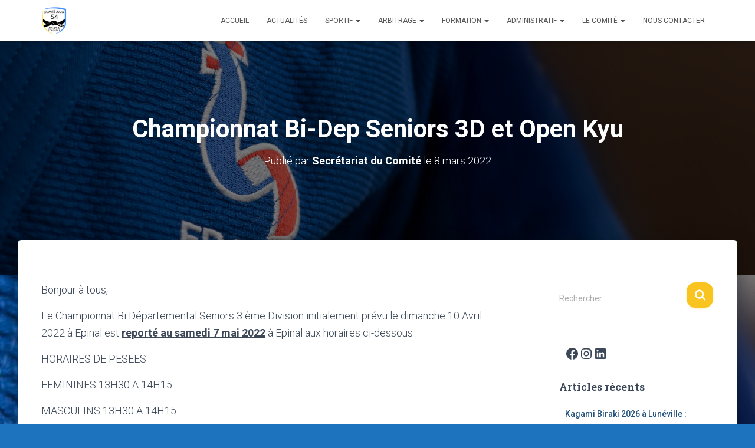

--- FILE ---
content_type: text/html; charset=UTF-8
request_url: https://cd54judo.fr/2022/03/08/1941/
body_size: 19437
content:
<!DOCTYPE html>
<html lang="fr-FR">

<head>
	<meta charset='UTF-8'>
	<meta name="viewport" content="width=device-width, initial-scale=1">
	<link rel="profile" href="https://gmpg.org/xfn/11">
		<title>Championnat Bi-Dep Seniors 3D et Open Kyu &#8211; COMITÉ DE MEURTHE &amp; MOSELLE DE JUDO, JUJITSU, KENDO ET D.A.</title>
<meta name='robots' content='max-image-preview:large' />
<link rel='dns-prefetch' href='//stats.wp.com' />
<link rel='dns-prefetch' href='//maxcdn.bootstrapcdn.com' />
<link rel='dns-prefetch' href='//fonts.googleapis.com' />
<link rel='preconnect' href='//c0.wp.com' />
<link rel="alternate" type="application/rss+xml" title="COMITÉ DE MEURTHE &amp; MOSELLE DE JUDO, JUJITSU, KENDO ET D.A. &raquo; Flux" href="https://cd54judo.fr/feed/" />
<link rel="alternate" type="application/rss+xml" title="COMITÉ DE MEURTHE &amp; MOSELLE DE JUDO, JUJITSU, KENDO ET D.A. &raquo; Flux des commentaires" href="https://cd54judo.fr/comments/feed/" />
<link rel="alternate" title="oEmbed (JSON)" type="application/json+oembed" href="https://cd54judo.fr/wp-json/oembed/1.0/embed?url=https%3A%2F%2Fcd54judo.fr%2F2022%2F03%2F08%2F1941%2F" />
<link rel="alternate" title="oEmbed (XML)" type="text/xml+oembed" href="https://cd54judo.fr/wp-json/oembed/1.0/embed?url=https%3A%2F%2Fcd54judo.fr%2F2022%2F03%2F08%2F1941%2F&#038;format=xml" />
<style id='wp-img-auto-sizes-contain-inline-css' type='text/css'>
img:is([sizes=auto i],[sizes^="auto," i]){contain-intrinsic-size:3000px 1500px}
/*# sourceURL=wp-img-auto-sizes-contain-inline-css */
</style>
<style id='wp-emoji-styles-inline-css' type='text/css'>

	img.wp-smiley, img.emoji {
		display: inline !important;
		border: none !important;
		box-shadow: none !important;
		height: 1em !important;
		width: 1em !important;
		margin: 0 0.07em !important;
		vertical-align: -0.1em !important;
		background: none !important;
		padding: 0 !important;
	}
/*# sourceURL=wp-emoji-styles-inline-css */
</style>
<style id='wp-block-library-inline-css' type='text/css'>
:root{--wp-block-synced-color:#7a00df;--wp-block-synced-color--rgb:122,0,223;--wp-bound-block-color:var(--wp-block-synced-color);--wp-editor-canvas-background:#ddd;--wp-admin-theme-color:#007cba;--wp-admin-theme-color--rgb:0,124,186;--wp-admin-theme-color-darker-10:#006ba1;--wp-admin-theme-color-darker-10--rgb:0,107,160.5;--wp-admin-theme-color-darker-20:#005a87;--wp-admin-theme-color-darker-20--rgb:0,90,135;--wp-admin-border-width-focus:2px}@media (min-resolution:192dpi){:root{--wp-admin-border-width-focus:1.5px}}.wp-element-button{cursor:pointer}:root .has-very-light-gray-background-color{background-color:#eee}:root .has-very-dark-gray-background-color{background-color:#313131}:root .has-very-light-gray-color{color:#eee}:root .has-very-dark-gray-color{color:#313131}:root .has-vivid-green-cyan-to-vivid-cyan-blue-gradient-background{background:linear-gradient(135deg,#00d084,#0693e3)}:root .has-purple-crush-gradient-background{background:linear-gradient(135deg,#34e2e4,#4721fb 50%,#ab1dfe)}:root .has-hazy-dawn-gradient-background{background:linear-gradient(135deg,#faaca8,#dad0ec)}:root .has-subdued-olive-gradient-background{background:linear-gradient(135deg,#fafae1,#67a671)}:root .has-atomic-cream-gradient-background{background:linear-gradient(135deg,#fdd79a,#004a59)}:root .has-nightshade-gradient-background{background:linear-gradient(135deg,#330968,#31cdcf)}:root .has-midnight-gradient-background{background:linear-gradient(135deg,#020381,#2874fc)}:root{--wp--preset--font-size--normal:16px;--wp--preset--font-size--huge:42px}.has-regular-font-size{font-size:1em}.has-larger-font-size{font-size:2.625em}.has-normal-font-size{font-size:var(--wp--preset--font-size--normal)}.has-huge-font-size{font-size:var(--wp--preset--font-size--huge)}.has-text-align-center{text-align:center}.has-text-align-left{text-align:left}.has-text-align-right{text-align:right}.has-fit-text{white-space:nowrap!important}#end-resizable-editor-section{display:none}.aligncenter{clear:both}.items-justified-left{justify-content:flex-start}.items-justified-center{justify-content:center}.items-justified-right{justify-content:flex-end}.items-justified-space-between{justify-content:space-between}.screen-reader-text{border:0;clip-path:inset(50%);height:1px;margin:-1px;overflow:hidden;padding:0;position:absolute;width:1px;word-wrap:normal!important}.screen-reader-text:focus{background-color:#ddd;clip-path:none;color:#444;display:block;font-size:1em;height:auto;left:5px;line-height:normal;padding:15px 23px 14px;text-decoration:none;top:5px;width:auto;z-index:100000}html :where(.has-border-color){border-style:solid}html :where([style*=border-top-color]){border-top-style:solid}html :where([style*=border-right-color]){border-right-style:solid}html :where([style*=border-bottom-color]){border-bottom-style:solid}html :where([style*=border-left-color]){border-left-style:solid}html :where([style*=border-width]){border-style:solid}html :where([style*=border-top-width]){border-top-style:solid}html :where([style*=border-right-width]){border-right-style:solid}html :where([style*=border-bottom-width]){border-bottom-style:solid}html :where([style*=border-left-width]){border-left-style:solid}html :where(img[class*=wp-image-]){height:auto;max-width:100%}:where(figure){margin:0 0 1em}html :where(.is-position-sticky){--wp-admin--admin-bar--position-offset:var(--wp-admin--admin-bar--height,0px)}@media screen and (max-width:600px){html :where(.is-position-sticky){--wp-admin--admin-bar--position-offset:0px}}

/*# sourceURL=wp-block-library-inline-css */
</style><style id='wp-block-file-inline-css' type='text/css'>
.wp-block-file{box-sizing:border-box}.wp-block-file:not(.wp-element-button){font-size:.8em}.wp-block-file.aligncenter{text-align:center}.wp-block-file.alignright{text-align:right}.wp-block-file *+.wp-block-file__button{margin-left:.75em}:where(.wp-block-file){margin-bottom:1.5em}.wp-block-file__embed{margin-bottom:1em}:where(.wp-block-file__button){border-radius:2em;display:inline-block;padding:.5em 1em}:where(.wp-block-file__button):where(a):active,:where(.wp-block-file__button):where(a):focus,:where(.wp-block-file__button):where(a):hover,:where(.wp-block-file__button):where(a):visited{box-shadow:none;color:#fff;opacity:.85;text-decoration:none}
/*# sourceURL=https://c0.wp.com/c/6.9/wp-includes/blocks/file/style.min.css */
</style>
<style id='wp-block-heading-inline-css' type='text/css'>
h1:where(.wp-block-heading).has-background,h2:where(.wp-block-heading).has-background,h3:where(.wp-block-heading).has-background,h4:where(.wp-block-heading).has-background,h5:where(.wp-block-heading).has-background,h6:where(.wp-block-heading).has-background{padding:1.25em 2.375em}h1.has-text-align-left[style*=writing-mode]:where([style*=vertical-lr]),h1.has-text-align-right[style*=writing-mode]:where([style*=vertical-rl]),h2.has-text-align-left[style*=writing-mode]:where([style*=vertical-lr]),h2.has-text-align-right[style*=writing-mode]:where([style*=vertical-rl]),h3.has-text-align-left[style*=writing-mode]:where([style*=vertical-lr]),h3.has-text-align-right[style*=writing-mode]:where([style*=vertical-rl]),h4.has-text-align-left[style*=writing-mode]:where([style*=vertical-lr]),h4.has-text-align-right[style*=writing-mode]:where([style*=vertical-rl]),h5.has-text-align-left[style*=writing-mode]:where([style*=vertical-lr]),h5.has-text-align-right[style*=writing-mode]:where([style*=vertical-rl]),h6.has-text-align-left[style*=writing-mode]:where([style*=vertical-lr]),h6.has-text-align-right[style*=writing-mode]:where([style*=vertical-rl]){rotate:180deg}
/*# sourceURL=https://c0.wp.com/c/6.9/wp-includes/blocks/heading/style.min.css */
</style>
<style id='wp-block-paragraph-inline-css' type='text/css'>
.is-small-text{font-size:.875em}.is-regular-text{font-size:1em}.is-large-text{font-size:2.25em}.is-larger-text{font-size:3em}.has-drop-cap:not(:focus):first-letter{float:left;font-size:8.4em;font-style:normal;font-weight:100;line-height:.68;margin:.05em .1em 0 0;text-transform:uppercase}body.rtl .has-drop-cap:not(:focus):first-letter{float:none;margin-left:.1em}p.has-drop-cap.has-background{overflow:hidden}:root :where(p.has-background){padding:1.25em 2.375em}:where(p.has-text-color:not(.has-link-color)) a{color:inherit}p.has-text-align-left[style*="writing-mode:vertical-lr"],p.has-text-align-right[style*="writing-mode:vertical-rl"]{rotate:180deg}
/*# sourceURL=https://c0.wp.com/c/6.9/wp-includes/blocks/paragraph/style.min.css */
</style>
<style id='wp-block-social-links-inline-css' type='text/css'>
.wp-block-social-links{background:none;box-sizing:border-box;margin-left:0;padding-left:0;padding-right:0;text-indent:0}.wp-block-social-links .wp-social-link a,.wp-block-social-links .wp-social-link a:hover{border-bottom:0;box-shadow:none;text-decoration:none}.wp-block-social-links .wp-social-link svg{height:1em;width:1em}.wp-block-social-links .wp-social-link span:not(.screen-reader-text){font-size:.65em;margin-left:.5em;margin-right:.5em}.wp-block-social-links.has-small-icon-size{font-size:16px}.wp-block-social-links,.wp-block-social-links.has-normal-icon-size{font-size:24px}.wp-block-social-links.has-large-icon-size{font-size:36px}.wp-block-social-links.has-huge-icon-size{font-size:48px}.wp-block-social-links.aligncenter{display:flex;justify-content:center}.wp-block-social-links.alignright{justify-content:flex-end}.wp-block-social-link{border-radius:9999px;display:block}@media not (prefers-reduced-motion){.wp-block-social-link{transition:transform .1s ease}}.wp-block-social-link{height:auto}.wp-block-social-link a{align-items:center;display:flex;line-height:0}.wp-block-social-link:hover{transform:scale(1.1)}.wp-block-social-links .wp-block-social-link.wp-social-link{display:inline-block;margin:0;padding:0}.wp-block-social-links .wp-block-social-link.wp-social-link .wp-block-social-link-anchor,.wp-block-social-links .wp-block-social-link.wp-social-link .wp-block-social-link-anchor svg,.wp-block-social-links .wp-block-social-link.wp-social-link .wp-block-social-link-anchor:active,.wp-block-social-links .wp-block-social-link.wp-social-link .wp-block-social-link-anchor:hover,.wp-block-social-links .wp-block-social-link.wp-social-link .wp-block-social-link-anchor:visited{color:currentColor;fill:currentColor}:where(.wp-block-social-links:not(.is-style-logos-only)) .wp-social-link{background-color:#f0f0f0;color:#444}:where(.wp-block-social-links:not(.is-style-logos-only)) .wp-social-link-amazon{background-color:#f90;color:#fff}:where(.wp-block-social-links:not(.is-style-logos-only)) .wp-social-link-bandcamp{background-color:#1ea0c3;color:#fff}:where(.wp-block-social-links:not(.is-style-logos-only)) .wp-social-link-behance{background-color:#0757fe;color:#fff}:where(.wp-block-social-links:not(.is-style-logos-only)) .wp-social-link-bluesky{background-color:#0a7aff;color:#fff}:where(.wp-block-social-links:not(.is-style-logos-only)) .wp-social-link-codepen{background-color:#1e1f26;color:#fff}:where(.wp-block-social-links:not(.is-style-logos-only)) .wp-social-link-deviantart{background-color:#02e49b;color:#fff}:where(.wp-block-social-links:not(.is-style-logos-only)) .wp-social-link-discord{background-color:#5865f2;color:#fff}:where(.wp-block-social-links:not(.is-style-logos-only)) .wp-social-link-dribbble{background-color:#e94c89;color:#fff}:where(.wp-block-social-links:not(.is-style-logos-only)) .wp-social-link-dropbox{background-color:#4280ff;color:#fff}:where(.wp-block-social-links:not(.is-style-logos-only)) .wp-social-link-etsy{background-color:#f45800;color:#fff}:where(.wp-block-social-links:not(.is-style-logos-only)) .wp-social-link-facebook{background-color:#0866ff;color:#fff}:where(.wp-block-social-links:not(.is-style-logos-only)) .wp-social-link-fivehundredpx{background-color:#000;color:#fff}:where(.wp-block-social-links:not(.is-style-logos-only)) .wp-social-link-flickr{background-color:#0461dd;color:#fff}:where(.wp-block-social-links:not(.is-style-logos-only)) .wp-social-link-foursquare{background-color:#e65678;color:#fff}:where(.wp-block-social-links:not(.is-style-logos-only)) .wp-social-link-github{background-color:#24292d;color:#fff}:where(.wp-block-social-links:not(.is-style-logos-only)) .wp-social-link-goodreads{background-color:#eceadd;color:#382110}:where(.wp-block-social-links:not(.is-style-logos-only)) .wp-social-link-google{background-color:#ea4434;color:#fff}:where(.wp-block-social-links:not(.is-style-logos-only)) .wp-social-link-gravatar{background-color:#1d4fc4;color:#fff}:where(.wp-block-social-links:not(.is-style-logos-only)) .wp-social-link-instagram{background-color:#f00075;color:#fff}:where(.wp-block-social-links:not(.is-style-logos-only)) .wp-social-link-lastfm{background-color:#e21b24;color:#fff}:where(.wp-block-social-links:not(.is-style-logos-only)) .wp-social-link-linkedin{background-color:#0d66c2;color:#fff}:where(.wp-block-social-links:not(.is-style-logos-only)) .wp-social-link-mastodon{background-color:#3288d4;color:#fff}:where(.wp-block-social-links:not(.is-style-logos-only)) .wp-social-link-medium{background-color:#000;color:#fff}:where(.wp-block-social-links:not(.is-style-logos-only)) .wp-social-link-meetup{background-color:#f6405f;color:#fff}:where(.wp-block-social-links:not(.is-style-logos-only)) .wp-social-link-patreon{background-color:#000;color:#fff}:where(.wp-block-social-links:not(.is-style-logos-only)) .wp-social-link-pinterest{background-color:#e60122;color:#fff}:where(.wp-block-social-links:not(.is-style-logos-only)) .wp-social-link-pocket{background-color:#ef4155;color:#fff}:where(.wp-block-social-links:not(.is-style-logos-only)) .wp-social-link-reddit{background-color:#ff4500;color:#fff}:where(.wp-block-social-links:not(.is-style-logos-only)) .wp-social-link-skype{background-color:#0478d7;color:#fff}:where(.wp-block-social-links:not(.is-style-logos-only)) .wp-social-link-snapchat{background-color:#fefc00;color:#fff;stroke:#000}:where(.wp-block-social-links:not(.is-style-logos-only)) .wp-social-link-soundcloud{background-color:#ff5600;color:#fff}:where(.wp-block-social-links:not(.is-style-logos-only)) .wp-social-link-spotify{background-color:#1bd760;color:#fff}:where(.wp-block-social-links:not(.is-style-logos-only)) .wp-social-link-telegram{background-color:#2aabee;color:#fff}:where(.wp-block-social-links:not(.is-style-logos-only)) .wp-social-link-threads{background-color:#000;color:#fff}:where(.wp-block-social-links:not(.is-style-logos-only)) .wp-social-link-tiktok{background-color:#000;color:#fff}:where(.wp-block-social-links:not(.is-style-logos-only)) .wp-social-link-tumblr{background-color:#011835;color:#fff}:where(.wp-block-social-links:not(.is-style-logos-only)) .wp-social-link-twitch{background-color:#6440a4;color:#fff}:where(.wp-block-social-links:not(.is-style-logos-only)) .wp-social-link-twitter{background-color:#1da1f2;color:#fff}:where(.wp-block-social-links:not(.is-style-logos-only)) .wp-social-link-vimeo{background-color:#1eb7ea;color:#fff}:where(.wp-block-social-links:not(.is-style-logos-only)) .wp-social-link-vk{background-color:#4680c2;color:#fff}:where(.wp-block-social-links:not(.is-style-logos-only)) .wp-social-link-wordpress{background-color:#3499cd;color:#fff}:where(.wp-block-social-links:not(.is-style-logos-only)) .wp-social-link-whatsapp{background-color:#25d366;color:#fff}:where(.wp-block-social-links:not(.is-style-logos-only)) .wp-social-link-x{background-color:#000;color:#fff}:where(.wp-block-social-links:not(.is-style-logos-only)) .wp-social-link-yelp{background-color:#d32422;color:#fff}:where(.wp-block-social-links:not(.is-style-logos-only)) .wp-social-link-youtube{background-color:red;color:#fff}:where(.wp-block-social-links.is-style-logos-only) .wp-social-link{background:none}:where(.wp-block-social-links.is-style-logos-only) .wp-social-link svg{height:1.25em;width:1.25em}:where(.wp-block-social-links.is-style-logos-only) .wp-social-link-amazon{color:#f90}:where(.wp-block-social-links.is-style-logos-only) .wp-social-link-bandcamp{color:#1ea0c3}:where(.wp-block-social-links.is-style-logos-only) .wp-social-link-behance{color:#0757fe}:where(.wp-block-social-links.is-style-logos-only) .wp-social-link-bluesky{color:#0a7aff}:where(.wp-block-social-links.is-style-logos-only) .wp-social-link-codepen{color:#1e1f26}:where(.wp-block-social-links.is-style-logos-only) .wp-social-link-deviantart{color:#02e49b}:where(.wp-block-social-links.is-style-logos-only) .wp-social-link-discord{color:#5865f2}:where(.wp-block-social-links.is-style-logos-only) .wp-social-link-dribbble{color:#e94c89}:where(.wp-block-social-links.is-style-logos-only) .wp-social-link-dropbox{color:#4280ff}:where(.wp-block-social-links.is-style-logos-only) .wp-social-link-etsy{color:#f45800}:where(.wp-block-social-links.is-style-logos-only) .wp-social-link-facebook{color:#0866ff}:where(.wp-block-social-links.is-style-logos-only) .wp-social-link-fivehundredpx{color:#000}:where(.wp-block-social-links.is-style-logos-only) .wp-social-link-flickr{color:#0461dd}:where(.wp-block-social-links.is-style-logos-only) .wp-social-link-foursquare{color:#e65678}:where(.wp-block-social-links.is-style-logos-only) .wp-social-link-github{color:#24292d}:where(.wp-block-social-links.is-style-logos-only) .wp-social-link-goodreads{color:#382110}:where(.wp-block-social-links.is-style-logos-only) .wp-social-link-google{color:#ea4434}:where(.wp-block-social-links.is-style-logos-only) .wp-social-link-gravatar{color:#1d4fc4}:where(.wp-block-social-links.is-style-logos-only) .wp-social-link-instagram{color:#f00075}:where(.wp-block-social-links.is-style-logos-only) .wp-social-link-lastfm{color:#e21b24}:where(.wp-block-social-links.is-style-logos-only) .wp-social-link-linkedin{color:#0d66c2}:where(.wp-block-social-links.is-style-logos-only) .wp-social-link-mastodon{color:#3288d4}:where(.wp-block-social-links.is-style-logos-only) .wp-social-link-medium{color:#000}:where(.wp-block-social-links.is-style-logos-only) .wp-social-link-meetup{color:#f6405f}:where(.wp-block-social-links.is-style-logos-only) .wp-social-link-patreon{color:#000}:where(.wp-block-social-links.is-style-logos-only) .wp-social-link-pinterest{color:#e60122}:where(.wp-block-social-links.is-style-logos-only) .wp-social-link-pocket{color:#ef4155}:where(.wp-block-social-links.is-style-logos-only) .wp-social-link-reddit{color:#ff4500}:where(.wp-block-social-links.is-style-logos-only) .wp-social-link-skype{color:#0478d7}:where(.wp-block-social-links.is-style-logos-only) .wp-social-link-snapchat{color:#fff;stroke:#000}:where(.wp-block-social-links.is-style-logos-only) .wp-social-link-soundcloud{color:#ff5600}:where(.wp-block-social-links.is-style-logos-only) .wp-social-link-spotify{color:#1bd760}:where(.wp-block-social-links.is-style-logos-only) .wp-social-link-telegram{color:#2aabee}:where(.wp-block-social-links.is-style-logos-only) .wp-social-link-threads{color:#000}:where(.wp-block-social-links.is-style-logos-only) .wp-social-link-tiktok{color:#000}:where(.wp-block-social-links.is-style-logos-only) .wp-social-link-tumblr{color:#011835}:where(.wp-block-social-links.is-style-logos-only) .wp-social-link-twitch{color:#6440a4}:where(.wp-block-social-links.is-style-logos-only) .wp-social-link-twitter{color:#1da1f2}:where(.wp-block-social-links.is-style-logos-only) .wp-social-link-vimeo{color:#1eb7ea}:where(.wp-block-social-links.is-style-logos-only) .wp-social-link-vk{color:#4680c2}:where(.wp-block-social-links.is-style-logos-only) .wp-social-link-whatsapp{color:#25d366}:where(.wp-block-social-links.is-style-logos-only) .wp-social-link-wordpress{color:#3499cd}:where(.wp-block-social-links.is-style-logos-only) .wp-social-link-x{color:#000}:where(.wp-block-social-links.is-style-logos-only) .wp-social-link-yelp{color:#d32422}:where(.wp-block-social-links.is-style-logos-only) .wp-social-link-youtube{color:red}.wp-block-social-links.is-style-pill-shape .wp-social-link{width:auto}:root :where(.wp-block-social-links .wp-social-link a){padding:.25em}:root :where(.wp-block-social-links.is-style-logos-only .wp-social-link a){padding:0}:root :where(.wp-block-social-links.is-style-pill-shape .wp-social-link a){padding-left:.6666666667em;padding-right:.6666666667em}.wp-block-social-links:not(.has-icon-color):not(.has-icon-background-color) .wp-social-link-snapchat .wp-block-social-link-label{color:#000}
/*# sourceURL=https://c0.wp.com/c/6.9/wp-includes/blocks/social-links/style.min.css */
</style>
<style id='global-styles-inline-css' type='text/css'>
:root{--wp--preset--aspect-ratio--square: 1;--wp--preset--aspect-ratio--4-3: 4/3;--wp--preset--aspect-ratio--3-4: 3/4;--wp--preset--aspect-ratio--3-2: 3/2;--wp--preset--aspect-ratio--2-3: 2/3;--wp--preset--aspect-ratio--16-9: 16/9;--wp--preset--aspect-ratio--9-16: 9/16;--wp--preset--color--black: #000000;--wp--preset--color--cyan-bluish-gray: #abb8c3;--wp--preset--color--white: #ffffff;--wp--preset--color--pale-pink: #f78da7;--wp--preset--color--vivid-red: #cf2e2e;--wp--preset--color--luminous-vivid-orange: #ff6900;--wp--preset--color--luminous-vivid-amber: #fcb900;--wp--preset--color--light-green-cyan: #7bdcb5;--wp--preset--color--vivid-green-cyan: #00d084;--wp--preset--color--pale-cyan-blue: #8ed1fc;--wp--preset--color--vivid-cyan-blue: #0693e3;--wp--preset--color--vivid-purple: #9b51e0;--wp--preset--color--accent: #f9c320;--wp--preset--color--background-color: #1e73be;--wp--preset--color--header-gradient: #a81d84;--wp--preset--gradient--vivid-cyan-blue-to-vivid-purple: linear-gradient(135deg,rgb(6,147,227) 0%,rgb(155,81,224) 100%);--wp--preset--gradient--light-green-cyan-to-vivid-green-cyan: linear-gradient(135deg,rgb(122,220,180) 0%,rgb(0,208,130) 100%);--wp--preset--gradient--luminous-vivid-amber-to-luminous-vivid-orange: linear-gradient(135deg,rgb(252,185,0) 0%,rgb(255,105,0) 100%);--wp--preset--gradient--luminous-vivid-orange-to-vivid-red: linear-gradient(135deg,rgb(255,105,0) 0%,rgb(207,46,46) 100%);--wp--preset--gradient--very-light-gray-to-cyan-bluish-gray: linear-gradient(135deg,rgb(238,238,238) 0%,rgb(169,184,195) 100%);--wp--preset--gradient--cool-to-warm-spectrum: linear-gradient(135deg,rgb(74,234,220) 0%,rgb(151,120,209) 20%,rgb(207,42,186) 40%,rgb(238,44,130) 60%,rgb(251,105,98) 80%,rgb(254,248,76) 100%);--wp--preset--gradient--blush-light-purple: linear-gradient(135deg,rgb(255,206,236) 0%,rgb(152,150,240) 100%);--wp--preset--gradient--blush-bordeaux: linear-gradient(135deg,rgb(254,205,165) 0%,rgb(254,45,45) 50%,rgb(107,0,62) 100%);--wp--preset--gradient--luminous-dusk: linear-gradient(135deg,rgb(255,203,112) 0%,rgb(199,81,192) 50%,rgb(65,88,208) 100%);--wp--preset--gradient--pale-ocean: linear-gradient(135deg,rgb(255,245,203) 0%,rgb(182,227,212) 50%,rgb(51,167,181) 100%);--wp--preset--gradient--electric-grass: linear-gradient(135deg,rgb(202,248,128) 0%,rgb(113,206,126) 100%);--wp--preset--gradient--midnight: linear-gradient(135deg,rgb(2,3,129) 0%,rgb(40,116,252) 100%);--wp--preset--font-size--small: 13px;--wp--preset--font-size--medium: 20px;--wp--preset--font-size--large: 36px;--wp--preset--font-size--x-large: 42px;--wp--preset--spacing--20: 0.44rem;--wp--preset--spacing--30: 0.67rem;--wp--preset--spacing--40: 1rem;--wp--preset--spacing--50: 1.5rem;--wp--preset--spacing--60: 2.25rem;--wp--preset--spacing--70: 3.38rem;--wp--preset--spacing--80: 5.06rem;--wp--preset--shadow--natural: 6px 6px 9px rgba(0, 0, 0, 0.2);--wp--preset--shadow--deep: 12px 12px 50px rgba(0, 0, 0, 0.4);--wp--preset--shadow--sharp: 6px 6px 0px rgba(0, 0, 0, 0.2);--wp--preset--shadow--outlined: 6px 6px 0px -3px rgb(255, 255, 255), 6px 6px rgb(0, 0, 0);--wp--preset--shadow--crisp: 6px 6px 0px rgb(0, 0, 0);}:where(.is-layout-flex){gap: 0.5em;}:where(.is-layout-grid){gap: 0.5em;}body .is-layout-flex{display: flex;}.is-layout-flex{flex-wrap: wrap;align-items: center;}.is-layout-flex > :is(*, div){margin: 0;}body .is-layout-grid{display: grid;}.is-layout-grid > :is(*, div){margin: 0;}:where(.wp-block-columns.is-layout-flex){gap: 2em;}:where(.wp-block-columns.is-layout-grid){gap: 2em;}:where(.wp-block-post-template.is-layout-flex){gap: 1.25em;}:where(.wp-block-post-template.is-layout-grid){gap: 1.25em;}.has-black-color{color: var(--wp--preset--color--black) !important;}.has-cyan-bluish-gray-color{color: var(--wp--preset--color--cyan-bluish-gray) !important;}.has-white-color{color: var(--wp--preset--color--white) !important;}.has-pale-pink-color{color: var(--wp--preset--color--pale-pink) !important;}.has-vivid-red-color{color: var(--wp--preset--color--vivid-red) !important;}.has-luminous-vivid-orange-color{color: var(--wp--preset--color--luminous-vivid-orange) !important;}.has-luminous-vivid-amber-color{color: var(--wp--preset--color--luminous-vivid-amber) !important;}.has-light-green-cyan-color{color: var(--wp--preset--color--light-green-cyan) !important;}.has-vivid-green-cyan-color{color: var(--wp--preset--color--vivid-green-cyan) !important;}.has-pale-cyan-blue-color{color: var(--wp--preset--color--pale-cyan-blue) !important;}.has-vivid-cyan-blue-color{color: var(--wp--preset--color--vivid-cyan-blue) !important;}.has-vivid-purple-color{color: var(--wp--preset--color--vivid-purple) !important;}.has-black-background-color{background-color: var(--wp--preset--color--black) !important;}.has-cyan-bluish-gray-background-color{background-color: var(--wp--preset--color--cyan-bluish-gray) !important;}.has-white-background-color{background-color: var(--wp--preset--color--white) !important;}.has-pale-pink-background-color{background-color: var(--wp--preset--color--pale-pink) !important;}.has-vivid-red-background-color{background-color: var(--wp--preset--color--vivid-red) !important;}.has-luminous-vivid-orange-background-color{background-color: var(--wp--preset--color--luminous-vivid-orange) !important;}.has-luminous-vivid-amber-background-color{background-color: var(--wp--preset--color--luminous-vivid-amber) !important;}.has-light-green-cyan-background-color{background-color: var(--wp--preset--color--light-green-cyan) !important;}.has-vivid-green-cyan-background-color{background-color: var(--wp--preset--color--vivid-green-cyan) !important;}.has-pale-cyan-blue-background-color{background-color: var(--wp--preset--color--pale-cyan-blue) !important;}.has-vivid-cyan-blue-background-color{background-color: var(--wp--preset--color--vivid-cyan-blue) !important;}.has-vivid-purple-background-color{background-color: var(--wp--preset--color--vivid-purple) !important;}.has-black-border-color{border-color: var(--wp--preset--color--black) !important;}.has-cyan-bluish-gray-border-color{border-color: var(--wp--preset--color--cyan-bluish-gray) !important;}.has-white-border-color{border-color: var(--wp--preset--color--white) !important;}.has-pale-pink-border-color{border-color: var(--wp--preset--color--pale-pink) !important;}.has-vivid-red-border-color{border-color: var(--wp--preset--color--vivid-red) !important;}.has-luminous-vivid-orange-border-color{border-color: var(--wp--preset--color--luminous-vivid-orange) !important;}.has-luminous-vivid-amber-border-color{border-color: var(--wp--preset--color--luminous-vivid-amber) !important;}.has-light-green-cyan-border-color{border-color: var(--wp--preset--color--light-green-cyan) !important;}.has-vivid-green-cyan-border-color{border-color: var(--wp--preset--color--vivid-green-cyan) !important;}.has-pale-cyan-blue-border-color{border-color: var(--wp--preset--color--pale-cyan-blue) !important;}.has-vivid-cyan-blue-border-color{border-color: var(--wp--preset--color--vivid-cyan-blue) !important;}.has-vivid-purple-border-color{border-color: var(--wp--preset--color--vivid-purple) !important;}.has-vivid-cyan-blue-to-vivid-purple-gradient-background{background: var(--wp--preset--gradient--vivid-cyan-blue-to-vivid-purple) !important;}.has-light-green-cyan-to-vivid-green-cyan-gradient-background{background: var(--wp--preset--gradient--light-green-cyan-to-vivid-green-cyan) !important;}.has-luminous-vivid-amber-to-luminous-vivid-orange-gradient-background{background: var(--wp--preset--gradient--luminous-vivid-amber-to-luminous-vivid-orange) !important;}.has-luminous-vivid-orange-to-vivid-red-gradient-background{background: var(--wp--preset--gradient--luminous-vivid-orange-to-vivid-red) !important;}.has-very-light-gray-to-cyan-bluish-gray-gradient-background{background: var(--wp--preset--gradient--very-light-gray-to-cyan-bluish-gray) !important;}.has-cool-to-warm-spectrum-gradient-background{background: var(--wp--preset--gradient--cool-to-warm-spectrum) !important;}.has-blush-light-purple-gradient-background{background: var(--wp--preset--gradient--blush-light-purple) !important;}.has-blush-bordeaux-gradient-background{background: var(--wp--preset--gradient--blush-bordeaux) !important;}.has-luminous-dusk-gradient-background{background: var(--wp--preset--gradient--luminous-dusk) !important;}.has-pale-ocean-gradient-background{background: var(--wp--preset--gradient--pale-ocean) !important;}.has-electric-grass-gradient-background{background: var(--wp--preset--gradient--electric-grass) !important;}.has-midnight-gradient-background{background: var(--wp--preset--gradient--midnight) !important;}.has-small-font-size{font-size: var(--wp--preset--font-size--small) !important;}.has-medium-font-size{font-size: var(--wp--preset--font-size--medium) !important;}.has-large-font-size{font-size: var(--wp--preset--font-size--large) !important;}.has-x-large-font-size{font-size: var(--wp--preset--font-size--x-large) !important;}
/*# sourceURL=global-styles-inline-css */
</style>

<style id='classic-theme-styles-inline-css' type='text/css'>
/*! This file is auto-generated */
.wp-block-button__link{color:#fff;background-color:#32373c;border-radius:9999px;box-shadow:none;text-decoration:none;padding:calc(.667em + 2px) calc(1.333em + 2px);font-size:1.125em}.wp-block-file__button{background:#32373c;color:#fff;text-decoration:none}
/*# sourceURL=/wp-includes/css/classic-themes.min.css */
</style>
<link rel='stylesheet' id='hestia-clients-bar-css' href='https://cd54judo.fr/wp-content/plugins/themeisle-companion/obfx_modules/companion-legacy/assets/css/hestia/clients-bar.css?ver=3.0.3' type='text/css' media='all' />
<link rel='stylesheet' id='dashicons-css' href='https://c0.wp.com/c/6.9/wp-includes/css/dashicons.min.css' type='text/css' media='all' />
<link rel='stylesheet' id='obfx-module-pub-css-icône-de-menu-0-css' href='https://maxcdn.bootstrapcdn.com/font-awesome/4.7.0/css/font-awesome.min.css?ver=3.0.5' type='text/css' media='all' />
<link rel='stylesheet' id='obfx-module-pub-css-icône-de-menu-1-css' href='https://cd54judo.fr/wp-content/plugins/themeisle-companion/obfx_modules/menu-icons/css/public.css?ver=3.0.5' type='text/css' media='all' />
<link rel='stylesheet' id='bootstrap-css' href='https://cd54judo.fr/wp-content/themes/hestia/assets/bootstrap/css/bootstrap.min.css?ver=1.0.2' type='text/css' media='all' />
<link rel='stylesheet' id='hestia-font-sizes-css' href='https://cd54judo.fr/wp-content/themes/hestia/assets/css/font-sizes.min.css?ver=3.1.8' type='text/css' media='all' />
<link rel='stylesheet' id='hestia_style-css' href='https://cd54judo.fr/wp-content/themes/hestia/style.min.css?ver=3.1.8' type='text/css' media='all' />
<style id='hestia_style-inline-css' type='text/css'>
.footer-big .footer-menu li a[href*="facebook.com"],.footer-big .footer-menu li a[href*="twitter.com"],.footer-big .footer-menu li a[href*="pinterest.com"],.footer-big .footer-menu li a[href*="google.com"],.footer-big .footer-menu li a[href*="linkedin.com"],.footer-big .footer-menu li a[href*="dribbble.com"],.footer-big .footer-menu li a[href*="github.com"],.footer-big .footer-menu li a[href*="youtube.com"],.footer-big .footer-menu li a[href*="instagram.com"],.footer-big .footer-menu li a[href*="reddit.com"],.footer-big .footer-menu li a[href*="tumblr.com"],.footer-big .footer-menu li a[href*="behance.com"],.footer-big .footer-menu li a[href*="snapchat.com"],.footer-big .footer-menu li a[href*="deviantart.com"],.footer-big .footer-menu li a[href*="vimeo.com"]{color:transparent;font-size:0;padding:10px}.footer-big .footer-menu li a[href*="facebook.com"]:hover,.footer-big .footer-menu li a[href*="twitter.com"]:hover,.footer-big .footer-menu li a[href*="pinterest.com"]:hover,.footer-big .footer-menu li a[href*="google.com"]:hover,.footer-big .footer-menu li a[href*="linkedin.com"]:hover,.footer-big .footer-menu li a[href*="dribbble.com"]:hover,.footer-big .footer-menu li a[href*="github.com"]:hover,.footer-big .footer-menu li a[href*="youtube.com"]:hover,.footer-big .footer-menu li a[href*="instagram.com"]:hover,.footer-big .footer-menu li a[href*="reddit.com"]:hover,.footer-big .footer-menu li a[href*="tumblr.com"]:hover,.footer-big .footer-menu li a[href*="behance.com"]:hover,.footer-big .footer-menu li a[href*="snapchat.com"]:hover,.footer-big .footer-menu li a[href*="deviantart.com"]:hover,.footer-big .footer-menu li a[href*="vimeo.com"]:hover{opacity:1 !important}.footer-big .footer-menu li a[href*="facebook.com"]:hover:before{color:#3b5998}.footer-big .footer-menu li a[href*="twitter.com"]:hover:before{color:#000}.footer-big .footer-menu li a[href*="pinterest.com"]:hover:before{color:#cc2127}.footer-big .footer-menu li a[href*="google.com"]:hover:before{color:#dd4b39}.footer-big .footer-menu li a[href*="linkedin.com"]:hover:before{color:#0976b4}.footer-big .footer-menu li a[href*="dribbble.com"]:hover:before{color:#ea4c89}.footer-big .footer-menu li a[href*="github.com"]:hover:before{color:#000}.footer-big .footer-menu li a[href*="youtube.com"]:hover:before{color:#e52d27}.footer-big .footer-menu li a[href*="instagram.com"]:hover:before{color:#125688}.footer-big .footer-menu li a[href*="reddit.com"]:hover:before{color:#ff4500}.footer-big .footer-menu li a[href*="tumblr.com"]:hover:before{color:#35465c}.footer-big .footer-menu li a[href*="behance.com"]:hover:before{color:#1769ff}.footer-big .footer-menu li a[href*="snapchat.com"]:hover:before{color:#fffc00}.footer-big .footer-menu li a[href*="deviantart.com"]:hover:before{color:#05cc47}.footer-big .footer-menu li a[href*="vimeo.com"]:hover:before{color:#1ab7ea}.footer-big .footer-menu li a[href*="facebook.com"]:before,.footer-big .footer-menu li a[href*="twitter.com"]:before,.footer-big .footer-menu li a[href*="pinterest.com"]:before,.footer-big .footer-menu li a[href*="google.com"]:before,.footer-big .footer-menu li a[href*="linkedin.com"]:before,.footer-big .footer-menu li a[href*="dribbble.com"]:before,.footer-big .footer-menu li a[href*="github.com"]:before,.footer-big .footer-menu li a[href*="youtube.com"]:before,.footer-big .footer-menu li a[href*="instagram.com"]:before,.footer-big .footer-menu li a[href*="reddit.com"]:before,.footer-big .footer-menu li a[href*="tumblr.com"]:before,.footer-big .footer-menu li a[href*="behance.com"]:before,.footer-big .footer-menu li a[href*="snapchat.com"]:before,.footer-big .footer-menu li a[href*="deviantart.com"]:before,.footer-big .footer-menu li a[href*="vimeo.com"]:before{font-family:"Font Awesome 5 Brands";font-weight:900;color:#3c4858;font-size:16px}.footer-black .footer-menu li a[href*="facebook.com"]:before,.footer-black .footer-menu li a[href*="twitter.com"]:before,.footer-black .footer-menu li a[href*="pinterest.com"]:before,.footer-black .footer-menu li a[href*="google.com"]:before,.footer-black .footer-menu li a[href*="linkedin.com"]:before,.footer-black .footer-menu li a[href*="dribbble.com"]:before,.footer-black .footer-menu li a[href*="github.com"]:before,.footer-black .footer-menu li a[href*="youtube.com"]:before,.footer-black .footer-menu li a[href*="instagram.com"]:before,.footer-black .footer-menu li a[href*="reddit.com"]:before,.footer-black .footer-menu li a[href*="tumblr.com"]:before,.footer-black .footer-menu li a[href*="behance.com"]:before,.footer-black .footer-menu li a[href*="snapchat.com"]:before,.footer-black .footer-menu li a[href*="deviantart.com"]:before,.footer-black .footer-menu li a[href*="vimeo.com"]:before{color:#fff}.footer-big .footer-menu li a[href*="facebook.com"]:before{content:""}.footer-big .footer-menu li a[href*="twitter.com"]:before{content:""}.footer-big .footer-menu li a[href*="pinterest.com"]:before{content:""}.footer-big .footer-menu li a[href*="google.com"]:before{content:""}.footer-big .footer-menu li a[href*="linkedin.com"]:before{content:""}.footer-big .footer-menu li a[href*="dribbble.com"]:before{content:""}.footer-big .footer-menu li a[href*="github.com"]:before{content:""}.footer-big .footer-menu li a[href*="youtube.com"]:before{content:""}.footer-big .footer-menu li a[href*="instagram.com"]:before{content:""}.footer-big .footer-menu li a[href*="reddit.com"]:before{content:""}.footer-big .footer-menu li a[href*="tumblr.com"]:before{content:""}.footer-big .footer-menu li a[href*="behance.com"]:before{content:""}.footer-big .footer-menu li a[href*="snapchat.com"]:before{content:""}.footer-big .footer-menu li a[href*="deviantart.com"]:before{content:""}.footer-big .footer-menu li a[href*="vimeo.com"]:before{content:""}
.hestia-top-bar,.hestia-top-bar .widget.widget_shopping_cart .cart_list{background-color:#363537}.hestia-top-bar .widget .label-floating input[type=search]:-webkit-autofill{-webkit-box-shadow:inset 0 0 0 9999px #363537}.hestia-top-bar,.hestia-top-bar .widget .label-floating input[type=search],.hestia-top-bar .widget.widget_search form.form-group:before,.hestia-top-bar .widget.widget_product_search form.form-group:before,.hestia-top-bar .widget.widget_shopping_cart:before{color:#fff}.hestia-top-bar .widget .label-floating input[type=search]{-webkit-text-fill-color:#fff !important}.hestia-top-bar div.widget.widget_shopping_cart:before,.hestia-top-bar .widget.widget_product_search form.form-group:before,.hestia-top-bar .widget.widget_search form.form-group:before{background-color:#fff}.hestia-top-bar a,.hestia-top-bar .top-bar-nav li a{color:#fff}.hestia-top-bar ul li a[href*="mailto:"]:before,.hestia-top-bar ul li a[href*="tel:"]:before{background-color:#fff}.hestia-top-bar a:hover,.hestia-top-bar .top-bar-nav li a:hover{color:#eee}.hestia-top-bar ul li:hover a[href*="mailto:"]:before,.hestia-top-bar ul li:hover a[href*="tel:"]:before{background-color:#eee}
a,.navbar .dropdown-menu li:hover>a,.navbar .dropdown-menu li:focus>a,.navbar .dropdown-menu li:active>a,.navbar .navbar-nav>li .dropdown-menu li:hover>a,body:not(.home) .navbar-default .navbar-nav>.active:not(.btn)>a,body:not(.home) .navbar-default .navbar-nav>.active:not(.btn)>a:hover,body:not(.home) .navbar-default .navbar-nav>.active:not(.btn)>a:focus,a:hover,.card-blog a.moretag:hover,.card-blog a.more-link:hover,.widget a:hover,.has-text-color.has-accent-color,p.has-text-color a{color:#f9c320}.svg-text-color{fill:#f9c320}.pagination span.current,.pagination span.current:focus,.pagination span.current:hover{border-color:#f9c320}button,button:hover,.woocommerce .track_order button[type="submit"],.woocommerce .track_order button[type="submit"]:hover,div.wpforms-container .wpforms-form button[type=submit].wpforms-submit,div.wpforms-container .wpforms-form button[type=submit].wpforms-submit:hover,input[type="button"],input[type="button"]:hover,input[type="submit"],input[type="submit"]:hover,input#searchsubmit,.pagination span.current,.pagination span.current:focus,.pagination span.current:hover,.btn.btn-primary,.btn.btn-primary:link,.btn.btn-primary:hover,.btn.btn-primary:focus,.btn.btn-primary:active,.btn.btn-primary.active,.btn.btn-primary.active:focus,.btn.btn-primary.active:hover,.btn.btn-primary:active:hover,.btn.btn-primary:active:focus,.btn.btn-primary:active:hover,.hestia-sidebar-open.btn.btn-rose,.hestia-sidebar-close.btn.btn-rose,.hestia-sidebar-open.btn.btn-rose:hover,.hestia-sidebar-close.btn.btn-rose:hover,.hestia-sidebar-open.btn.btn-rose:focus,.hestia-sidebar-close.btn.btn-rose:focus,.label.label-primary,.hestia-work .portfolio-item:nth-child(6n+1) .label,.nav-cart .nav-cart-content .widget .buttons .button,.has-accent-background-color[class*="has-background"]{background-color:#f9c320}@media(max-width:768px){.navbar-default .navbar-nav>li>a:hover,.navbar-default .navbar-nav>li>a:focus,.navbar .navbar-nav .dropdown .dropdown-menu li a:hover,.navbar .navbar-nav .dropdown .dropdown-menu li a:focus,.navbar button.navbar-toggle:hover,.navbar .navbar-nav li:hover>a i{color:#f9c320}}body:not(.woocommerce-page) button:not([class^="fl-"]):not(.hestia-scroll-to-top):not(.navbar-toggle):not(.close),body:not(.woocommerce-page) .button:not([class^="fl-"]):not(hestia-scroll-to-top):not(.navbar-toggle):not(.add_to_cart_button):not(.product_type_grouped):not(.product_type_external),div.wpforms-container .wpforms-form button[type=submit].wpforms-submit,input[type="submit"],input[type="button"],.btn.btn-primary,.widget_product_search button[type="submit"],.hestia-sidebar-open.btn.btn-rose,.hestia-sidebar-close.btn.btn-rose,.everest-forms button[type=submit].everest-forms-submit-button{-webkit-box-shadow:0 2px 2px 0 rgba(249,195,32,0.14),0 3px 1px -2px rgba(249,195,32,0.2),0 1px 5px 0 rgba(249,195,32,0.12);box-shadow:0 2px 2px 0 rgba(249,195,32,0.14),0 3px 1px -2px rgba(249,195,32,0.2),0 1px 5px 0 rgba(249,195,32,0.12)}.card .header-primary,.card .content-primary,.everest-forms button[type=submit].everest-forms-submit-button{background:#f9c320}body:not(.woocommerce-page) .button:not([class^="fl-"]):not(.hestia-scroll-to-top):not(.navbar-toggle):not(.add_to_cart_button):hover,body:not(.woocommerce-page) button:not([class^="fl-"]):not(.hestia-scroll-to-top):not(.navbar-toggle):not(.close):hover,div.wpforms-container .wpforms-form button[type=submit].wpforms-submit:hover,input[type="submit"]:hover,input[type="button"]:hover,input#searchsubmit:hover,.widget_product_search button[type="submit"]:hover,.pagination span.current,.btn.btn-primary:hover,.btn.btn-primary:focus,.btn.btn-primary:active,.btn.btn-primary.active,.btn.btn-primary:active:focus,.btn.btn-primary:active:hover,.hestia-sidebar-open.btn.btn-rose:hover,.hestia-sidebar-close.btn.btn-rose:hover,.pagination span.current:hover,.everest-forms button[type=submit].everest-forms-submit-button:hover,.everest-forms button[type=submit].everest-forms-submit-button:focus,.everest-forms button[type=submit].everest-forms-submit-button:active{-webkit-box-shadow:0 14px 26px -12px rgba(249,195,32,0.42),0 4px 23px 0 rgba(0,0,0,0.12),0 8px 10px -5px rgba(249,195,32,0.2);box-shadow:0 14px 26px -12px rgba(249,195,32,0.42),0 4px 23px 0 rgba(0,0,0,0.12),0 8px 10px -5px rgba(249,195,32,0.2);color:#fff}.form-group.is-focused .form-control{background-image:-webkit-gradient(linear,left top,left bottom,from(#f9c320),to(#f9c320)),-webkit-gradient(linear,left top,left bottom,from(#d2d2d2),to(#d2d2d2));background-image:-webkit-linear-gradient(linear,left top,left bottom,from(#f9c320),to(#f9c320)),-webkit-linear-gradient(linear,left top,left bottom,from(#d2d2d2),to(#d2d2d2));background-image:linear-gradient(linear,left top,left bottom,from(#f9c320),to(#f9c320)),linear-gradient(linear,left top,left bottom,from(#d2d2d2),to(#d2d2d2))}.navbar:not(.navbar-transparent) li:not(.btn):hover>a,.navbar li.on-section:not(.btn)>a,.navbar.full-screen-menu.navbar-transparent li:not(.btn):hover>a,.navbar.full-screen-menu .navbar-toggle:hover,.navbar:not(.navbar-transparent) .nav-cart:hover,.navbar:not(.navbar-transparent) .hestia-toggle-search:hover{color:#f9c320}.header-filter-gradient{background:linear-gradient(45deg,rgba(168,29,132,1) 0,rgb(234,57,111) 100%)}.has-text-color.has-header-gradient-color{color:#a81d84}.has-header-gradient-background-color[class*="has-background"]{background-color:#a81d84}.has-text-color.has-background-color-color{color:#1e73be}.has-background-color-background-color[class*="has-background"]{background-color:#1e73be}
.btn.btn-primary:not(.colored-button):not(.btn-left):not(.btn-right):not(.btn-just-icon):not(.menu-item),input[type="submit"]:not(.search-submit),body:not(.woocommerce-account) .woocommerce .button.woocommerce-Button,.woocommerce .product button.button,.woocommerce .product button.button.alt,.woocommerce .product #respond input#submit,.woocommerce-cart .blog-post .woocommerce .cart-collaterals .cart_totals .checkout-button,.woocommerce-checkout #payment #place_order,.woocommerce-account.woocommerce-page button.button,.woocommerce .track_order button[type="submit"],.nav-cart .nav-cart-content .widget .buttons .button,.woocommerce a.button.wc-backward,body.woocommerce .wccm-catalog-item a.button,body.woocommerce a.wccm-button.button,form.woocommerce-form-coupon button.button,div.wpforms-container .wpforms-form button[type=submit].wpforms-submit,div.woocommerce a.button.alt,div.woocommerce table.my_account_orders .button,.btn.colored-button,.btn.btn-left,.btn.btn-right,.btn:not(.colored-button):not(.btn-left):not(.btn-right):not(.btn-just-icon):not(.menu-item):not(.hestia-sidebar-open):not(.hestia-sidebar-close){padding-top:15px;padding-bottom:15px;padding-left:33px;padding-right:33px}
.btn.btn-primary:not(.colored-button):not(.btn-left):not(.btn-right):not(.btn-just-icon):not(.menu-item),input[type="submit"]:not(.search-submit),body:not(.woocommerce-account) .woocommerce .button.woocommerce-Button,.woocommerce .product button.button,.woocommerce .product button.button.alt,.woocommerce .product #respond input#submit,.woocommerce-cart .blog-post .woocommerce .cart-collaterals .cart_totals .checkout-button,.woocommerce-checkout #payment #place_order,.woocommerce-account.woocommerce-page button.button,.woocommerce .track_order button[type="submit"],.nav-cart .nav-cart-content .widget .buttons .button,.woocommerce a.button.wc-backward,body.woocommerce .wccm-catalog-item a.button,body.woocommerce a.wccm-button.button,form.woocommerce-form-coupon button.button,div.wpforms-container .wpforms-form button[type=submit].wpforms-submit,div.woocommerce a.button.alt,div.woocommerce table.my_account_orders .button,input[type="submit"].search-submit,.hestia-view-cart-wrapper .added_to_cart.wc-forward,.woocommerce-product-search button,.woocommerce-cart .actions .button,#secondary div[id^=woocommerce_price_filter] .button,.woocommerce div[id^=woocommerce_widget_cart].widget .buttons .button,.searchform input[type=submit],.searchform button,.search-form:not(.media-toolbar-primary) input[type=submit],.search-form:not(.media-toolbar-primary) button,.woocommerce-product-search input[type=submit],.btn.colored-button,.btn.btn-left,.btn.btn-right,.btn:not(.colored-button):not(.btn-left):not(.btn-right):not(.btn-just-icon):not(.menu-item):not(.hestia-sidebar-open):not(.hestia-sidebar-close){border-radius:15px}
@media(min-width:769px){.page-header.header-small .hestia-title,.page-header.header-small .title,h1.hestia-title.title-in-content,.main article.section .has-title-font-size{font-size:42px}}
/*# sourceURL=hestia_style-inline-css */
</style>
<link rel='stylesheet' id='hestia_fonts-css' href='https://fonts.googleapis.com/css?family=Roboto%3A300%2C400%2C500%2C700%7CRoboto+Slab%3A400%2C700&#038;subset=latin%2Clatin-ext&#038;ver=3.1.8' type='text/css' media='all' />
<script type="text/javascript" src="https://c0.wp.com/c/6.9/wp-includes/js/jquery/jquery.min.js" id="jquery-core-js"></script>
<script type="text/javascript" src="https://c0.wp.com/c/6.9/wp-includes/js/jquery/jquery-migrate.min.js" id="jquery-migrate-js"></script>
<script type="text/javascript" src="https://cd54judo.fr/wp-content/themes/hestia/assets/js/parallax.min.js?ver=1.0.2" id="hestia-parallax-js"></script>
<link rel="https://api.w.org/" href="https://cd54judo.fr/wp-json/" /><link rel="alternate" title="JSON" type="application/json" href="https://cd54judo.fr/wp-json/wp/v2/posts/1941" /><link rel="EditURI" type="application/rsd+xml" title="RSD" href="https://cd54judo.fr/xmlrpc.php?rsd" />
<link rel="canonical" href="https://cd54judo.fr/2022/03/08/1941/" />
	<style>img#wpstats{display:none}</style>
		<style type="text/css" id="custom-background-css">
body.custom-background { background-color: #1e73be; background-image: url("https://cd54judo.fr/wp-content/uploads/2023/01/PicsArt_06-27-02.23.21.png"); background-position: center center; background-size: cover; background-repeat: no-repeat; background-attachment: scroll; }
</style>
	<link rel="icon" href="https://cd54judo.fr/wp-content/uploads/2025/04/cropped-logo-comite-final-1-32x32.png" sizes="32x32" />
<link rel="icon" href="https://cd54judo.fr/wp-content/uploads/2025/04/cropped-logo-comite-final-1-192x192.png" sizes="192x192" />
<link rel="apple-touch-icon" href="https://cd54judo.fr/wp-content/uploads/2025/04/cropped-logo-comite-final-1-180x180.png" />
<meta name="msapplication-TileImage" content="https://cd54judo.fr/wp-content/uploads/2025/04/cropped-logo-comite-final-1-270x270.png" />
<link rel='stylesheet' id='font-awesome-5-all-css' href='https://cd54judo.fr/wp-content/themes/hestia/assets/font-awesome/css/all.min.css?ver=1.0.2' type='text/css' media='all' />
<link rel='stylesheet' id='font-awesome-4-shim-css' href='https://cd54judo.fr/wp-content/themes/hestia/assets/font-awesome/css/v4-shims.min.css?ver=1.0.2' type='text/css' media='all' />
</head>

<body data-rsssl=1 class="wp-singular post-template-default single single-post postid-1941 single-format-standard custom-background wp-custom-logo wp-theme-hestia blog-post header-layout-default">
		<div class="wrapper post-1941 post type-post status-publish format-standard has-post-thumbnail hentry category-cadets category-juniors category-recueil-sportif category-seniors default ">
		<header class="header ">
			<div style="display: none"></div>		<nav class="navbar navbar-default navbar-fixed-top  hestia_left navbar-not-transparent">
						<div class="container">
						<div class="navbar-header">
			<div class="title-logo-wrapper">
				<a class="navbar-brand" href="https://cd54judo.fr/"
						title="COMITÉ DE MEURTHE &amp; MOSELLE DE JUDO, JUJITSU, KENDO ET D.A.">
					<img  src="https://cd54judo.fr/wp-content/uploads/2025/04/cropped-logo-comite-final.png" alt="COMITÉ DE MEURTHE &amp; MOSELLE DE JUDO, JUJITSU, KENDO ET D.A." width="1122" height="1280"></a>
			</div>
								<div class="navbar-toggle-wrapper">
						<button type="button" class="navbar-toggle" data-toggle="collapse" data-target="#main-navigation">
								<span class="icon-bar"></span><span class="icon-bar"></span><span class="icon-bar"></span>				<span class="sr-only">Déplier la navigation</span>
			</button>
					</div>
				</div>
		<div id="main-navigation" class="collapse navbar-collapse"><ul id="menu-menu-principal" class="nav navbar-nav"><li id="menu-item-1141" class="menu-item menu-item-type-post_type menu-item-object-page menu-item-home menu-item-1141"><a title="Accueil" href="https://cd54judo.fr/">Accueil</a></li>
<li id="menu-item-1113" class="menu-item menu-item-type-post_type menu-item-object-page current_page_parent menu-item-1113"><a title="Actualités" href="https://cd54judo.fr/blog/">Actualités</a></li>
<li id="menu-item-1044" class="menu-item menu-item-type-post_type menu-item-object-page menu-item-has-children menu-item-1044 dropdown"><a title="Sportif" href="https://cd54judo.fr/sportif/" class="dropdown-toggle">Sportif <span class="caret-wrap"><span class="caret"><svg aria-hidden="true" focusable="false" data-prefix="fas" data-icon="chevron-down" class="svg-inline--fa fa-chevron-down fa-w-14" role="img" xmlns="http://www.w3.org/2000/svg" viewBox="0 0 448 512"><path d="M207.029 381.476L12.686 187.132c-9.373-9.373-9.373-24.569 0-33.941l22.667-22.667c9.357-9.357 24.522-9.375 33.901-.04L224 284.505l154.745-154.021c9.379-9.335 24.544-9.317 33.901.04l22.667 22.667c9.373 9.373 9.373 24.569 0 33.941L240.971 381.476c-9.373 9.372-24.569 9.372-33.942 0z"></path></svg></span></span></a>
<ul role="menu" class="dropdown-menu">
	<li id="menu-item-1086" class="menu-item menu-item-type-post_type menu-item-object-page menu-item-has-children menu-item-1086 dropdown dropdown-submenu"><a title="Catégories d’âge" href="https://cd54judo.fr/sportif/categories-dage/" class="dropdown-toggle">Catégories d’âge <span class="caret-wrap"><span class="caret"><svg aria-hidden="true" focusable="false" data-prefix="fas" data-icon="chevron-down" class="svg-inline--fa fa-chevron-down fa-w-14" role="img" xmlns="http://www.w3.org/2000/svg" viewBox="0 0 448 512"><path d="M207.029 381.476L12.686 187.132c-9.373-9.373-9.373-24.569 0-33.941l22.667-22.667c9.357-9.357 24.522-9.375 33.901-.04L224 284.505l154.745-154.021c9.379-9.335 24.544-9.317 33.901.04l22.667 22.667c9.373 9.373 9.373 24.569 0 33.941L240.971 381.476c-9.373 9.372-24.569 9.372-33.942 0z"></path></svg></span></span></a>
	<ul role="menu" class="dropdown-menu">
		<li id="menu-item-1033" class="menu-item menu-item-type-post_type menu-item-object-page menu-item-1033"><a title="Baby&gt;Poussins" href="https://cd54judo.fr/sportif/categories-dage/baby-poussins/">Baby>Poussins</a></li>
		<li id="menu-item-1034" class="menu-item menu-item-type-post_type menu-item-object-page menu-item-1034"><a title="Benjamins" href="https://cd54judo.fr/sportif/categories-dage/benjamins/">Benjamins</a></li>
		<li id="menu-item-1037" class="menu-item menu-item-type-post_type menu-item-object-page menu-item-1037"><a title="Minimes" href="https://cd54judo.fr/sportif/categories-dage/minimes/">Minimes</a></li>
		<li id="menu-item-1035" class="menu-item menu-item-type-post_type menu-item-object-page menu-item-1035"><a title="Cadets" href="https://cd54judo.fr/sportif/categories-dage/cadets/">Cadets</a></li>
		<li id="menu-item-1036" class="menu-item menu-item-type-post_type menu-item-object-page menu-item-1036"><a title="Juniors" href="https://cd54judo.fr/sportif/categories-dage/juniors/">Juniors</a></li>
		<li id="menu-item-1038" class="menu-item menu-item-type-post_type menu-item-object-page menu-item-1038"><a title="Séniors" href="https://cd54judo.fr/sportif/categories-dage/seniors/">Séniors</a></li>
		<li id="menu-item-1039" class="menu-item menu-item-type-post_type menu-item-object-page menu-item-1039"><a title="Vétérans" href="https://cd54judo.fr/sportif/categories-dage/veterans/">Vétérans</a></li>
	</ul>
</li>
	<li id="menu-item-1060" class="menu-item menu-item-type-post_type menu-item-object-page menu-item-has-children menu-item-1060 dropdown dropdown-submenu"><a title="Evènements" href="https://cd54judo.fr/sportif/evenements/" class="dropdown-toggle">Evènements <span class="caret-wrap"><span class="caret"><svg aria-hidden="true" focusable="false" data-prefix="fas" data-icon="chevron-down" class="svg-inline--fa fa-chevron-down fa-w-14" role="img" xmlns="http://www.w3.org/2000/svg" viewBox="0 0 448 512"><path d="M207.029 381.476L12.686 187.132c-9.373-9.373-9.373-24.569 0-33.941l22.667-22.667c9.357-9.357 24.522-9.375 33.901-.04L224 284.505l154.745-154.021c9.379-9.335 24.544-9.317 33.901.04l22.667 22.667c9.373 9.373 9.373 24.569 0 33.941L240.971 381.476c-9.373 9.372-24.569 9.372-33.942 0z"></path></svg></span></span></a>
	<ul role="menu" class="dropdown-menu">
		<li id="menu-item-1061" class="menu-item menu-item-type-post_type menu-item-object-page menu-item-1061"><a title="Animations Jeunes" href="https://cd54judo.fr/sportif/evenements/animations-jeunes/">Animations Jeunes</a></li>
		<li id="menu-item-2152" class="menu-item menu-item-type-post_type menu-item-object-page menu-item-2152"><a title="Handiversion" href="https://cd54judo.fr/sportif/evenements/handiversion/">Handiversion</a></li>
		<li id="menu-item-1461" class="menu-item menu-item-type-post_type menu-item-object-page menu-item-1461"><a title="Katas" href="https://cd54judo.fr/sportif/evenements/katas/">Katas</a></li>
		<li id="menu-item-1062" class="menu-item menu-item-type-post_type menu-item-object-page menu-item-1062"><a title="Regroupements" href="https://cd54judo.fr/sportif/evenements/regroupements/">Regroupements</a></li>
		<li id="menu-item-1064" class="menu-item menu-item-type-post_type menu-item-object-page menu-item-1064"><a title="Stages sportifs" href="https://cd54judo.fr/sportif/evenements/stages-sportifs/">Stages sportifs</a></li>
	</ul>
</li>
	<li id="menu-item-1059" class="menu-item menu-item-type-post_type menu-item-object-page menu-item-1059"><a title="Recueil Sportif / Calendrier" href="https://cd54judo.fr/sportif/recueil-sportif/">Recueil Sportif / Calendrier</a></li>
	<li id="menu-item-1068" class="menu-item menu-item-type-post_type menu-item-object-page menu-item-has-children menu-item-1068 dropdown dropdown-submenu"><a title="Disciplines associées" href="https://cd54judo.fr/sportif/disciplines-associees/" class="dropdown-toggle">Disciplines associées <span class="caret-wrap"><span class="caret"><svg aria-hidden="true" focusable="false" data-prefix="fas" data-icon="chevron-down" class="svg-inline--fa fa-chevron-down fa-w-14" role="img" xmlns="http://www.w3.org/2000/svg" viewBox="0 0 448 512"><path d="M207.029 381.476L12.686 187.132c-9.373-9.373-9.373-24.569 0-33.941l22.667-22.667c9.357-9.357 24.522-9.375 33.901-.04L224 284.505l154.745-154.021c9.379-9.335 24.544-9.317 33.901.04l22.667 22.667c9.373 9.373 9.373 24.569 0 33.941L240.971 381.476c-9.373 9.372-24.569 9.372-33.942 0z"></path></svg></span></span></a>
	<ul role="menu" class="dropdown-menu">
		<li id="menu-item-2177" class="menu-item menu-item-type-post_type menu-item-object-page menu-item-2177"><a title="Présentation des disciplines" href="https://cd54judo.fr/sportif/disciplines-associees/">Présentation des disciplines</a></li>
		<li id="menu-item-1923" class="menu-item menu-item-type-post_type menu-item-object-page menu-item-1923"><a title="Jujitsu" href="https://cd54judo.fr/sportif/disciplines-associees/jujitsu/">Jujitsu</a></li>
	</ul>
</li>
	<li id="menu-item-3892" class="menu-item menu-item-type-custom menu-item-object-custom menu-item-3892"><a title="Résultats" href="https://meurthe-et-moselle.ffjudo.com/resultat">Résultats</a></li>
	<li id="menu-item-1297" class="menu-item menu-item-type-custom menu-item-object-custom menu-item-1297"><a title="Trouvez un club" href="https://www.ffjudo.com/lesclubs">Trouvez un club</a></li>
</ul>
</li>
<li id="menu-item-1020" class="menu-item menu-item-type-post_type menu-item-object-page menu-item-has-children menu-item-1020 dropdown"><a title="Arbitrage" href="https://cd54judo.fr/arbitrage/" class="dropdown-toggle">Arbitrage <span class="caret-wrap"><span class="caret"><svg aria-hidden="true" focusable="false" data-prefix="fas" data-icon="chevron-down" class="svg-inline--fa fa-chevron-down fa-w-14" role="img" xmlns="http://www.w3.org/2000/svg" viewBox="0 0 448 512"><path d="M207.029 381.476L12.686 187.132c-9.373-9.373-9.373-24.569 0-33.941l22.667-22.667c9.357-9.357 24.522-9.375 33.901-.04L224 284.505l154.745-154.021c9.379-9.335 24.544-9.317 33.901.04l22.667 22.667c9.373 9.373 9.373 24.569 0 33.941L240.971 381.476c-9.373 9.372-24.569 9.372-33.942 0z"></path></svg></span></span></a>
<ul role="menu" class="dropdown-menu">
	<li id="menu-item-1023" class="menu-item menu-item-type-post_type menu-item-object-page menu-item-1023"><a title="Plannings" href="https://cd54judo.fr/arbitrage/plannings/">Plannings</a></li>
	<li id="menu-item-1022" class="menu-item menu-item-type-post_type menu-item-object-page menu-item-1022"><a title="Ecoles d’arbitrage" href="https://cd54judo.fr/arbitrage/ecoles-darbitrage/">Ecoles d’arbitrage</a></li>
	<li id="menu-item-1025" class="menu-item menu-item-type-post_type menu-item-object-page menu-item-1025"><a title="Stages d’arbitrage" href="https://cd54judo.fr/arbitrage/stages-darbitrage/">Stages d’arbitrage</a></li>
	<li id="menu-item-1021" class="menu-item menu-item-type-post_type menu-item-object-page menu-item-1021"><a title="Coupe du jeune arbitre" href="https://cd54judo.fr/arbitrage/coupe-du-jeune-arbitre/">Coupe du jeune arbitre</a></li>
	<li id="menu-item-1024" class="menu-item menu-item-type-post_type menu-item-object-page menu-item-1024"><a title="Règlements" href="https://cd54judo.fr/arbitrage/reglements/">Règlements</a></li>
</ul>
</li>
<li id="menu-item-1026" class="menu-item menu-item-type-post_type menu-item-object-page menu-item-has-children menu-item-1026 dropdown"><a title="Formation" href="https://cd54judo.fr/formation/" class="dropdown-toggle">Formation <span class="caret-wrap"><span class="caret"><svg aria-hidden="true" focusable="false" data-prefix="fas" data-icon="chevron-down" class="svg-inline--fa fa-chevron-down fa-w-14" role="img" xmlns="http://www.w3.org/2000/svg" viewBox="0 0 448 512"><path d="M207.029 381.476L12.686 187.132c-9.373-9.373-9.373-24.569 0-33.941l22.667-22.667c9.357-9.357 24.522-9.375 33.901-.04L224 284.505l154.745-154.021c9.379-9.335 24.544-9.317 33.901.04l22.667 22.667c9.373 9.373 9.373 24.569 0 33.941L240.971 381.476c-9.373 9.372-24.569 9.372-33.942 0z"></path></svg></span></span></a>
<ul role="menu" class="dropdown-menu">
	<li id="menu-item-3655" class="menu-item menu-item-type-post_type menu-item-object-page menu-item-3655"><a title="Assistant Professeur" href="https://cd54judo.fr/formation/assistant-professeur/">Assistant Professeur</a></li>
	<li id="menu-item-3656" class="menu-item menu-item-type-post_type menu-item-object-page menu-item-3656"><a title="Certificat d’Animateur Fédéral" href="https://cd54judo.fr/formation/certificat-danimateur-federal/">Certificat d’Animateur Fédéral</a></li>
	<li id="menu-item-1029" class="menu-item menu-item-type-post_type menu-item-object-page menu-item-1029"><a title="Formation Continue des Enseignants" href="https://cd54judo.fr/formation/formation-continue-des-enseignants/">Formation Continue des Enseignants</a></li>
</ul>
</li>
<li id="menu-item-1288" class="menu-item menu-item-type-custom menu-item-object-custom menu-item-has-children menu-item-1288 dropdown"><a title="Administratif" href="#" class="dropdown-toggle">Administratif <span class="caret-wrap"><span class="caret"><svg aria-hidden="true" focusable="false" data-prefix="fas" data-icon="chevron-down" class="svg-inline--fa fa-chevron-down fa-w-14" role="img" xmlns="http://www.w3.org/2000/svg" viewBox="0 0 448 512"><path d="M207.029 381.476L12.686 187.132c-9.373-9.373-9.373-24.569 0-33.941l22.667-22.667c9.357-9.357 24.522-9.375 33.901-.04L224 284.505l154.745-154.021c9.379-9.335 24.544-9.317 33.901.04l22.667 22.667c9.373 9.373 9.373 24.569 0 33.941L240.971 381.476c-9.373 9.372-24.569 9.372-33.942 0z"></path></svg></span></span></a>
<ul role="menu" class="dropdown-menu">
	<li id="menu-item-1065" class="menu-item menu-item-type-custom menu-item-object-custom menu-item-1065"><a title="Textes Officiels 2024-2025" href="https://www.ffjudo.com/resource-file/document/1733215409_39f63878c20aeb1e2e5c.pdf">Textes Officiels 2024-2025</a></li>
	<li id="menu-item-1019" class="menu-item menu-item-type-post_type menu-item-object-page menu-item-1019"><a title="Passeport Sportif" href="https://cd54judo.fr/administratif/passeport-sportif/">Passeport Sportif</a></li>
	<li id="menu-item-2499" class="menu-item menu-item-type-post_type menu-item-object-page menu-item-2499"><a title="Formulaire d’inscription au requis UV4" href="https://cd54judo.fr/administratif/formulaire-dinscription-au-requis-uv4/">Formulaire d’inscription au requis UV4</a></li>
	<li id="menu-item-3859" class="menu-item menu-item-type-post_type menu-item-object-page menu-item-3859"><a title="Formulaire Demande Hors Quota" href="https://cd54judo.fr/administratif/formulaire-demande-hors-quota/">Formulaire Demande Hors Quota</a></li>
	<li id="menu-item-1793" class="menu-item menu-item-type-post_type menu-item-object-page menu-item-1793"><a title="Récompenses et distinctions" href="https://cd54judo.fr/administratif/recompenses-et-distinctions/">Récompenses et distinctions</a></li>
	<li id="menu-item-1018" class="menu-item menu-item-type-post_type menu-item-object-page menu-item-1018"><a title="Offres d’emplois" href="https://cd54judo.fr/administratif/offres-demplois/">Offres d’emplois</a></li>
</ul>
</li>
<li id="menu-item-1286" class="menu-item menu-item-type-custom menu-item-object-custom menu-item-has-children menu-item-1286 dropdown"><a title="Le comité" href="#" class="dropdown-toggle">Le comité <span class="caret-wrap"><span class="caret"><svg aria-hidden="true" focusable="false" data-prefix="fas" data-icon="chevron-down" class="svg-inline--fa fa-chevron-down fa-w-14" role="img" xmlns="http://www.w3.org/2000/svg" viewBox="0 0 448 512"><path d="M207.029 381.476L12.686 187.132c-9.373-9.373-9.373-24.569 0-33.941l22.667-22.667c9.357-9.357 24.522-9.375 33.901-.04L224 284.505l154.745-154.021c9.379-9.335 24.544-9.317 33.901.04l22.667 22.667c9.373 9.373 9.373 24.569 0 33.941L240.971 381.476c-9.373 9.372-24.569 9.372-33.942 0z"></path></svg></span></span></a>
<ul role="menu" class="dropdown-menu">
	<li id="menu-item-1030" class="menu-item menu-item-type-post_type menu-item-object-page menu-item-1030"><a title="L’équipe" href="https://cd54judo.fr/l-equipe/">L’équipe</a></li>
	<li id="menu-item-1786" class="menu-item menu-item-type-taxonomy menu-item-object-category menu-item-1786"><a title="Nos Actions" href="https://cd54judo.fr/category/le-cd54/actions/">Nos Actions</a></li>
	<li id="menu-item-1389" class="menu-item menu-item-type-taxonomy menu-item-object-category menu-item-1389"><a title="Informations" href="https://cd54judo.fr/category/informations/">Informations</a></li>
	<li id="menu-item-1016" class="menu-item menu-item-type-post_type menu-item-object-page menu-item-1016"><a title="Statuts et RI" href="https://cd54judo.fr/administratif/statuts-ri/">Statuts et RI</a></li>
	<li id="menu-item-1017" class="menu-item menu-item-type-post_type menu-item-object-page menu-item-privacy-policy menu-item-1017"><a title="Mentions légales" href="https://cd54judo.fr/administratif/mentions-legales/">Mentions légales</a></li>
</ul>
</li>
<li id="menu-item-1031" class="menu-item menu-item-type-post_type menu-item-object-page menu-item-1031"><a title="Nous contacter" href="https://cd54judo.fr/nous-contacter/">Nous contacter</a></li>
</ul></div>			</div>
					</nav>
				</header>
<div id="primary" class="boxed-layout-header page-header header-small" data-parallax="active" ><div class="container"><div class="row"><div class="col-md-10 col-md-offset-1 text-center"><h1 class="hestia-title entry-title">Championnat Bi-Dep Seniors 3D et Open Kyu</h1><h4 class="author">Publié par <a href="https://cd54judo.fr/author/secretaire/" class="vcard author"><strong class="fn">Secrétariat du Comité</strong></a> le <time class="entry-date published" datetime="2022-03-08T12:10:56+01:00" content="2022-03-08">8 mars 2022</time><time class="updated hestia-hidden" datetime="2022-03-08T12:11:25+01:00">8 mars 2022</time></h4></div></div></div><div class="header-filter" style="background-image: url(https://cd54judo.fr/wp-content/uploads/2023/01/PicsArt_06-27-02.23.21.png);"></div></div>
<div class="main  main-raised ">
	<div class="blog-post blog-post-wrapper">
		<div class="container">
			<article id="post-1941" class="section section-text">
	<div class="row">
				<div class="col-md-8 single-post-container" data-layout="sidebar-right">

			<div class="single-post-wrap entry-content">
<p>Bonjour à tous,</p>



<p>Le Championnat Bi Départemental Seniors 3 ème Division initialement prévu le dimanche 10 Avril 2022 à Epinal est&nbsp;<strong><u>reporté au samedi 7 mai 2022</u></strong>&nbsp;à Epinal aux horaires&nbsp;ci-dessous&nbsp;:</p>



<p>HORAIRES DE PESEES</p>



<p>FEMININES 13H30 A 14H15</p>



<p>MASCULINS 13H30 A 14H15</p>



<p>L’Open Kyu initialement prévu le dimanche 6 mars à Charmes (remplacé par le Shiai à Charmes ce jour la) est&nbsp;<strong><u>reporté au dimanche 8 mai 2022</u></strong>&nbsp;à Epinal.</p>



<p>Vous trouverez la plaquette comportant les horaires en pièce jointe.</p>



<p>Pour ces deux manifestations les inscriptions sont ouvertes depuis ce jour.</p>



<p>Sportivement</p>



<p>ANDRES Jérémy</p>



<div data-wp-interactive="core/file" class="wp-block-file"><object data-wp-bind--hidden="!state.hasPdfPreview" hidden class="wp-block-file__embed" data="https://cd54judo.fr/wp-content/uploads/2022/03/Reglement-Open-Kyu-Vosges-2022.pdf" type="application/pdf" style="width:100%;height:600px" aria-label="Contenu embarqué Contenu embarqué Reglement-Open-Kyu-Vosges-2022.."></object><a id="wp-block-file--media-5a9894c2-fe78-48a0-9512-4f527c90caa6" href="https://cd54judo.fr/wp-content/uploads/2022/03/Reglement-Open-Kyu-Vosges-2022.pdf">Reglement-Open-Kyu-Vosges-2022</a><a href="https://cd54judo.fr/wp-content/uploads/2022/03/Reglement-Open-Kyu-Vosges-2022.pdf" class="wp-block-file__button" download aria-describedby="wp-block-file--media-5a9894c2-fe78-48a0-9512-4f527c90caa6">Télécharger</a></div>
</div>
		<div class="section section-blog-info">
			<div class="row">
				<div class="col-md-6">
					<div class="entry-categories">Catégories :						<span class="label label-primary"><a href="https://cd54judo.fr/category/sportif/categories-dage/cadets/">Cadets</a></span><span class="label label-primary"><a href="https://cd54judo.fr/category/sportif/categories-dage/juniors/">Juniors</a></span><span class="label label-primary"><a href="https://cd54judo.fr/category/sportif/recueil-sportif/">Recueil Sportif</a></span><span class="label label-primary"><a href="https://cd54judo.fr/category/sportif/categories-dage/seniors/">Seniors</a></span>					</div>
									</div>
							</div>
			<hr>
					</div>
		</div>	<div class="col-md-3 blog-sidebar-wrapper col-md-offset-1">
		<aside id="secondary" class="blog-sidebar" role="complementary">
						<div id="search-4" class="widget widget_search"><form role="search" method="get" class="search-form" action="https://cd54judo.fr/">
				<label>
					<span class="screen-reader-text">Rechercher :</span>
					<input type="search" class="search-field" placeholder="Rechercher…" value="" name="s" />
				</label>
				<input type="submit" class="search-submit" value="Rechercher" />
			</form></div><div id="block-5" class="widget widget_block"></div><div id="block-3" class="widget widget_block">
<ul class="wp-block-social-links is-layout-flex wp-block-social-links-is-layout-flex"><li class="wp-social-link wp-social-link-facebook  wp-block-social-link"><a href="https://www.facebook.com/cd54judo" class="wp-block-social-link-anchor"><svg width="24" height="24" viewBox="0 0 24 24" version="1.1" xmlns="http://www.w3.org/2000/svg" aria-hidden="true" focusable="false"><path d="M12 2C6.5 2 2 6.5 2 12c0 5 3.7 9.1 8.4 9.9v-7H7.9V12h2.5V9.8c0-2.5 1.5-3.9 3.8-3.9 1.1 0 2.2.2 2.2.2v2.5h-1.3c-1.2 0-1.6.8-1.6 1.6V12h2.8l-.4 2.9h-2.3v7C18.3 21.1 22 17 22 12c0-5.5-4.5-10-10-10z"></path></svg><span class="wp-block-social-link-label screen-reader-text">Facebook</span></a></li>

<li class="wp-social-link wp-social-link-instagram  wp-block-social-link"><a href="https://www.instagram.com/cd54judo/" class="wp-block-social-link-anchor"><svg width="24" height="24" viewBox="0 0 24 24" version="1.1" xmlns="http://www.w3.org/2000/svg" aria-hidden="true" focusable="false"><path d="M12,4.622c2.403,0,2.688,0.009,3.637,0.052c0.877,0.04,1.354,0.187,1.671,0.31c0.42,0.163,0.72,0.358,1.035,0.673 c0.315,0.315,0.51,0.615,0.673,1.035c0.123,0.317,0.27,0.794,0.31,1.671c0.043,0.949,0.052,1.234,0.052,3.637 s-0.009,2.688-0.052,3.637c-0.04,0.877-0.187,1.354-0.31,1.671c-0.163,0.42-0.358,0.72-0.673,1.035 c-0.315,0.315-0.615,0.51-1.035,0.673c-0.317,0.123-0.794,0.27-1.671,0.31c-0.949,0.043-1.233,0.052-3.637,0.052 s-2.688-0.009-3.637-0.052c-0.877-0.04-1.354-0.187-1.671-0.31c-0.42-0.163-0.72-0.358-1.035-0.673 c-0.315-0.315-0.51-0.615-0.673-1.035c-0.123-0.317-0.27-0.794-0.31-1.671C4.631,14.688,4.622,14.403,4.622,12 s0.009-2.688,0.052-3.637c0.04-0.877,0.187-1.354,0.31-1.671c0.163-0.42,0.358-0.72,0.673-1.035 c0.315-0.315,0.615-0.51,1.035-0.673c0.317-0.123,0.794-0.27,1.671-0.31C9.312,4.631,9.597,4.622,12,4.622 M12,3 C9.556,3,9.249,3.01,8.289,3.054C7.331,3.098,6.677,3.25,6.105,3.472C5.513,3.702,5.011,4.01,4.511,4.511 c-0.5,0.5-0.808,1.002-1.038,1.594C3.25,6.677,3.098,7.331,3.054,8.289C3.01,9.249,3,9.556,3,12c0,2.444,0.01,2.751,0.054,3.711 c0.044,0.958,0.196,1.612,0.418,2.185c0.23,0.592,0.538,1.094,1.038,1.594c0.5,0.5,1.002,0.808,1.594,1.038 c0.572,0.222,1.227,0.375,2.185,0.418C9.249,20.99,9.556,21,12,21s2.751-0.01,3.711-0.054c0.958-0.044,1.612-0.196,2.185-0.418 c0.592-0.23,1.094-0.538,1.594-1.038c0.5-0.5,0.808-1.002,1.038-1.594c0.222-0.572,0.375-1.227,0.418-2.185 C20.99,14.751,21,14.444,21,12s-0.01-2.751-0.054-3.711c-0.044-0.958-0.196-1.612-0.418-2.185c-0.23-0.592-0.538-1.094-1.038-1.594 c-0.5-0.5-1.002-0.808-1.594-1.038c-0.572-0.222-1.227-0.375-2.185-0.418C14.751,3.01,14.444,3,12,3L12,3z M12,7.378 c-2.552,0-4.622,2.069-4.622,4.622S9.448,16.622,12,16.622s4.622-2.069,4.622-4.622S14.552,7.378,12,7.378z M12,15 c-1.657,0-3-1.343-3-3s1.343-3,3-3s3,1.343,3,3S13.657,15,12,15z M16.804,6.116c-0.596,0-1.08,0.484-1.08,1.08 s0.484,1.08,1.08,1.08c0.596,0,1.08-0.484,1.08-1.08S17.401,6.116,16.804,6.116z"></path></svg><span class="wp-block-social-link-label screen-reader-text">Instagram</span></a></li>

<li class="wp-social-link wp-social-link-linkedin  wp-block-social-link"><a href="https://www.linkedin.com/company/comite-departemental-54-de-judo/" class="wp-block-social-link-anchor"><svg width="24" height="24" viewBox="0 0 24 24" version="1.1" xmlns="http://www.w3.org/2000/svg" aria-hidden="true" focusable="false"><path d="M19.7,3H4.3C3.582,3,3,3.582,3,4.3v15.4C3,20.418,3.582,21,4.3,21h15.4c0.718,0,1.3-0.582,1.3-1.3V4.3 C21,3.582,20.418,3,19.7,3z M8.339,18.338H5.667v-8.59h2.672V18.338z M7.004,8.574c-0.857,0-1.549-0.694-1.549-1.548 c0-0.855,0.691-1.548,1.549-1.548c0.854,0,1.547,0.694,1.547,1.548C8.551,7.881,7.858,8.574,7.004,8.574z M18.339,18.338h-2.669 v-4.177c0-0.996-0.017-2.278-1.387-2.278c-1.389,0-1.601,1.086-1.601,2.206v4.249h-2.667v-8.59h2.559v1.174h0.037 c0.356-0.675,1.227-1.387,2.526-1.387c2.703,0,3.203,1.779,3.203,4.092V18.338z"></path></svg><span class="wp-block-social-link-label screen-reader-text">LinkedIn</span></a></li></ul>
</div>
		<div id="recent-posts-4" class="widget widget_recent_entries">
		<h5>Articles récents</h5>
		<ul>
											<li>
					<a href="https://cd54judo.fr/2026/01/11/kagami-biraki-2026-a-luneville-tradition-transmission-et-reconnaissance/">Kagami Biraki 2026 à Lunéville : tradition, transmission et reconnaissance</a>
											<span class="post-date">11 janvier 2026</span>
									</li>
											<li>
					<a href="https://cd54judo.fr/2026/01/11/championnats-departementaux-cadets-2026-a-luneville/">Championnats départementaux cadets 2026 à Lunéville</a>
											<span class="post-date">11 janvier 2026</span>
									</li>
											<li>
					<a href="https://cd54judo.fr/2026/01/11/championnats-departementaux-minimes-2026-une-belle-dynamique-a-luneville/">Championnats départementaux minimes 2026 – Une belle dynamique à Lunéville</a>
											<span class="post-date">11 janvier 2026</span>
									</li>
											<li>
					<a href="https://cd54judo.fr/2025/11/12/formation-cap-et-stage-de-kata-une-belle-journee-dapprentissage-a-bayon/">Formation CAP et Stage de Kata – Une belle journée d’apprentissage à Bayon</a>
											<span class="post-date">12 novembre 2025</span>
									</li>
											<li>
					<a href="https://cd54judo.fr/2025/11/12/championnats-du-monde-veterans-de-judo-paris-2025/">Championnats du Monde Vétérans de Judo – Paris 2025</a>
											<span class="post-date">12 novembre 2025</span>
									</li>
					</ul>

		</div><div id="categories-9" class="widget widget_categories"><h5>Catégories</h5><form action="https://cd54judo.fr" method="get"><label class="screen-reader-text" for="cat">Catégories</label><select  name='cat' id='cat' class='postform'>
	<option value='-1'>Sélectionner une catégorie</option>
	<option class="level-0" value="44">Administratif</option>
	<option class="level-0" value="45">Arbitrage</option>
	<option class="level-1" value="13">&nbsp;&nbsp;&nbsp;Coupe du Jeune Arbitre</option>
	<option class="level-1" value="14">&nbsp;&nbsp;&nbsp;Ecole Zone Nord</option>
	<option class="level-1" value="15">&nbsp;&nbsp;&nbsp;Ecole Zone Sud</option>
	<option class="level-1" value="11">&nbsp;&nbsp;&nbsp;Planning Arbitres</option>
	<option class="level-1" value="12">&nbsp;&nbsp;&nbsp;Planning Commissaires Sportifs</option>
	<option class="level-1" value="10">&nbsp;&nbsp;&nbsp;Réglements</option>
	<option class="level-1" value="43">&nbsp;&nbsp;&nbsp;Stages d&rsquo;arbitrage</option>
	<option class="level-0" value="48">Formation</option>
	<option class="level-1" value="30">&nbsp;&nbsp;&nbsp;Animateur Suppléant</option>
	<option class="level-1" value="31">&nbsp;&nbsp;&nbsp;Assistant Club</option>
	<option class="level-1" value="42">&nbsp;&nbsp;&nbsp;Formation Continue des Enseignants</option>
	<option class="level-0" value="32">Informations</option>
	<option class="level-0" value="47">Le CD54</option>
	<option class="level-1" value="26">&nbsp;&nbsp;&nbsp;Actions</option>
	<option class="level-1" value="68">&nbsp;&nbsp;&nbsp;Carnet Noir</option>
	<option class="level-1" value="24">&nbsp;&nbsp;&nbsp;Mot du Président</option>
	<option class="level-0" value="1">Non classé</option>
	<option class="level-0" value="25">Offres d&#8217;emplois</option>
	<option class="level-0" value="62">Photos</option>
	<option class="level-0" value="46">Sportif</option>
	<option class="level-1" value="54">&nbsp;&nbsp;&nbsp;Catégories d&rsquo;âge</option>
	<option class="level-2" value="55">&nbsp;&nbsp;&nbsp;&nbsp;&nbsp;&nbsp;Baby-Poussins</option>
	<option class="level-2" value="3">&nbsp;&nbsp;&nbsp;&nbsp;&nbsp;&nbsp;Benjamins</option>
	<option class="level-2" value="6">&nbsp;&nbsp;&nbsp;&nbsp;&nbsp;&nbsp;Cadets</option>
	<option class="level-2" value="7">&nbsp;&nbsp;&nbsp;&nbsp;&nbsp;&nbsp;Juniors</option>
	<option class="level-2" value="4">&nbsp;&nbsp;&nbsp;&nbsp;&nbsp;&nbsp;Minimes</option>
	<option class="level-2" value="8">&nbsp;&nbsp;&nbsp;&nbsp;&nbsp;&nbsp;Seniors</option>
	<option class="level-2" value="9">&nbsp;&nbsp;&nbsp;&nbsp;&nbsp;&nbsp;Vétérans</option>
	<option class="level-1" value="57">&nbsp;&nbsp;&nbsp;Disciplines Associées</option>
	<option class="level-2" value="67">&nbsp;&nbsp;&nbsp;&nbsp;&nbsp;&nbsp;Jiu-Jitsu Brésilien (JJB)</option>
	<option class="level-2" value="58">&nbsp;&nbsp;&nbsp;&nbsp;&nbsp;&nbsp;Jujitsu</option>
	<option class="level-2" value="59">&nbsp;&nbsp;&nbsp;&nbsp;&nbsp;&nbsp;Taïso</option>
	<option class="level-1" value="56">&nbsp;&nbsp;&nbsp;Evènements</option>
	<option class="level-2" value="5">&nbsp;&nbsp;&nbsp;&nbsp;&nbsp;&nbsp;Animations Jeunes</option>
	<option class="level-2" value="64">&nbsp;&nbsp;&nbsp;&nbsp;&nbsp;&nbsp;Handiversion</option>
	<option class="level-2" value="61">&nbsp;&nbsp;&nbsp;&nbsp;&nbsp;&nbsp;Katas</option>
	<option class="level-2" value="17">&nbsp;&nbsp;&nbsp;&nbsp;&nbsp;&nbsp;Regroupements</option>
	<option class="level-2" value="34">&nbsp;&nbsp;&nbsp;&nbsp;&nbsp;&nbsp;Résultats</option>
	<option class="level-2" value="16">&nbsp;&nbsp;&nbsp;&nbsp;&nbsp;&nbsp;Stages Sportifs</option>
	<option class="level-1" value="19">&nbsp;&nbsp;&nbsp;Recueil Sportif</option>
</select>
</form><script type="text/javascript">
/* <![CDATA[ */

( ( dropdownId ) => {
	const dropdown = document.getElementById( dropdownId );
	function onSelectChange() {
		setTimeout( () => {
			if ( 'escape' === dropdown.dataset.lastkey ) {
				return;
			}
			if ( dropdown.value && parseInt( dropdown.value ) > 0 && dropdown instanceof HTMLSelectElement ) {
				dropdown.parentElement.submit();
			}
		}, 250 );
	}
	function onKeyUp( event ) {
		if ( 'Escape' === event.key ) {
			dropdown.dataset.lastkey = 'escape';
		} else {
			delete dropdown.dataset.lastkey;
		}
	}
	function onClick() {
		delete dropdown.dataset.lastkey;
	}
	dropdown.addEventListener( 'keyup', onKeyUp );
	dropdown.addEventListener( 'click', onClick );
	dropdown.addEventListener( 'change', onSelectChange );
})( "cat" );

//# sourceURL=WP_Widget_Categories%3A%3Awidget
/* ]]> */
</script>
</div><div id="archives-8" class="widget widget_archive"><h5>Archives</h5>		<label class="screen-reader-text" for="archives-dropdown-8">Archives</label>
		<select id="archives-dropdown-8" name="archive-dropdown">
			
			<option value="">Sélectionner un mois</option>
				<option value='https://cd54judo.fr/2026/01/'> janvier 2026 </option>
	<option value='https://cd54judo.fr/2025/11/'> novembre 2025 </option>
	<option value='https://cd54judo.fr/2025/05/'> mai 2025 </option>
	<option value='https://cd54judo.fr/2025/04/'> avril 2025 </option>
	<option value='https://cd54judo.fr/2025/03/'> mars 2025 </option>
	<option value='https://cd54judo.fr/2025/01/'> janvier 2025 </option>
	<option value='https://cd54judo.fr/2024/10/'> octobre 2024 </option>
	<option value='https://cd54judo.fr/2024/09/'> septembre 2024 </option>
	<option value='https://cd54judo.fr/2024/06/'> juin 2024 </option>
	<option value='https://cd54judo.fr/2024/05/'> mai 2024 </option>
	<option value='https://cd54judo.fr/2024/04/'> avril 2024 </option>
	<option value='https://cd54judo.fr/2024/03/'> mars 2024 </option>
	<option value='https://cd54judo.fr/2024/02/'> février 2024 </option>
	<option value='https://cd54judo.fr/2024/01/'> janvier 2024 </option>
	<option value='https://cd54judo.fr/2023/12/'> décembre 2023 </option>
	<option value='https://cd54judo.fr/2023/11/'> novembre 2023 </option>
	<option value='https://cd54judo.fr/2023/10/'> octobre 2023 </option>
	<option value='https://cd54judo.fr/2023/09/'> septembre 2023 </option>
	<option value='https://cd54judo.fr/2023/08/'> août 2023 </option>
	<option value='https://cd54judo.fr/2023/07/'> juillet 2023 </option>
	<option value='https://cd54judo.fr/2023/06/'> juin 2023 </option>
	<option value='https://cd54judo.fr/2023/05/'> mai 2023 </option>
	<option value='https://cd54judo.fr/2023/04/'> avril 2023 </option>
	<option value='https://cd54judo.fr/2023/03/'> mars 2023 </option>
	<option value='https://cd54judo.fr/2023/02/'> février 2023 </option>
	<option value='https://cd54judo.fr/2023/01/'> janvier 2023 </option>
	<option value='https://cd54judo.fr/2022/12/'> décembre 2022 </option>
	<option value='https://cd54judo.fr/2022/11/'> novembre 2022 </option>
	<option value='https://cd54judo.fr/2022/10/'> octobre 2022 </option>
	<option value='https://cd54judo.fr/2022/09/'> septembre 2022 </option>
	<option value='https://cd54judo.fr/2022/07/'> juillet 2022 </option>
	<option value='https://cd54judo.fr/2022/06/'> juin 2022 </option>
	<option value='https://cd54judo.fr/2022/05/'> mai 2022 </option>
	<option value='https://cd54judo.fr/2022/04/'> avril 2022 </option>
	<option value='https://cd54judo.fr/2022/03/'> mars 2022 </option>
	<option value='https://cd54judo.fr/2022/02/'> février 2022 </option>
	<option value='https://cd54judo.fr/2022/01/'> janvier 2022 </option>
	<option value='https://cd54judo.fr/2021/12/'> décembre 2021 </option>
	<option value='https://cd54judo.fr/2021/11/'> novembre 2021 </option>
	<option value='https://cd54judo.fr/2021/10/'> octobre 2021 </option>
	<option value='https://cd54judo.fr/2021/09/'> septembre 2021 </option>
	<option value='https://cd54judo.fr/2021/08/'> août 2021 </option>
	<option value='https://cd54judo.fr/2021/07/'> juillet 2021 </option>
	<option value='https://cd54judo.fr/2021/06/'> juin 2021 </option>
	<option value='https://cd54judo.fr/2021/05/'> mai 2021 </option>
	<option value='https://cd54judo.fr/2021/04/'> avril 2021 </option>
	<option value='https://cd54judo.fr/2021/03/'> mars 2021 </option>
	<option value='https://cd54judo.fr/2021/02/'> février 2021 </option>
	<option value='https://cd54judo.fr/2021/01/'> janvier 2021 </option>
	<option value='https://cd54judo.fr/2020/12/'> décembre 2020 </option>
	<option value='https://cd54judo.fr/2020/11/'> novembre 2020 </option>
	<option value='https://cd54judo.fr/2020/10/'> octobre 2020 </option>
	<option value='https://cd54judo.fr/2020/09/'> septembre 2020 </option>
	<option value='https://cd54judo.fr/2020/08/'> août 2020 </option>
	<option value='https://cd54judo.fr/2020/03/'> mars 2020 </option>
	<option value='https://cd54judo.fr/2020/02/'> février 2020 </option>
	<option value='https://cd54judo.fr/2020/01/'> janvier 2020 </option>
	<option value='https://cd54judo.fr/2019/11/'> novembre 2019 </option>
	<option value='https://cd54judo.fr/2019/10/'> octobre 2019 </option>
	<option value='https://cd54judo.fr/2019/09/'> septembre 2019 </option>
	<option value='https://cd54judo.fr/2019/06/'> juin 2019 </option>
	<option value='https://cd54judo.fr/2019/05/'> mai 2019 </option>
	<option value='https://cd54judo.fr/2019/04/'> avril 2019 </option>
	<option value='https://cd54judo.fr/2019/03/'> mars 2019 </option>
	<option value='https://cd54judo.fr/2019/01/'> janvier 2019 </option>
	<option value='https://cd54judo.fr/2018/12/'> décembre 2018 </option>
	<option value='https://cd54judo.fr/2018/01/'> janvier 2018 </option>
	<option value='https://cd54judo.fr/2017/04/'> avril 2017 </option>
	<option value='https://cd54judo.fr/2014/12/'> décembre 2014 </option>
	<option value='https://cd54judo.fr/2014/04/'> avril 2014 </option>

		</select>

			<script type="text/javascript">
/* <![CDATA[ */

( ( dropdownId ) => {
	const dropdown = document.getElementById( dropdownId );
	function onSelectChange() {
		setTimeout( () => {
			if ( 'escape' === dropdown.dataset.lastkey ) {
				return;
			}
			if ( dropdown.value ) {
				document.location.href = dropdown.value;
			}
		}, 250 );
	}
	function onKeyUp( event ) {
		if ( 'Escape' === event.key ) {
			dropdown.dataset.lastkey = 'escape';
		} else {
			delete dropdown.dataset.lastkey;
		}
	}
	function onClick() {
		delete dropdown.dataset.lastkey;
	}
	dropdown.addEventListener( 'keyup', onKeyUp );
	dropdown.addEventListener( 'click', onClick );
	dropdown.addEventListener( 'change', onSelectChange );
})( "archives-dropdown-8" );

//# sourceURL=WP_Widget_Archives%3A%3Awidget
/* ]]> */
</script>
</div>					</aside><!-- .sidebar .widget-area -->
	</div>
			</div>
</article>

		</div>
	</div>
</div>

			<div class="section related-posts">
				<div class="container">
					<div class="row">
						<div class="col-md-12">
							<h2 class="hestia-title text-center">Articles similaires</h2>
							<div class="row">
																	<div class="col-md-4">
										<div class="card card-blog">
																							<div class="card-image">
													<a href="https://cd54judo.fr/2026/01/11/championnats-departementaux-cadets-2026-a-luneville/" title="Championnats départementaux cadets 2026 à Lunéville">
														<img width="360" height="240" src="https://cd54judo.fr/wp-content/uploads/2026/01/IMG_0867-360x240.jpg" class="attachment-hestia-blog size-hestia-blog wp-post-image" alt="" decoding="async" loading="lazy" />													</a>
												</div>
																						<div class="content">
												<h6 class="category text-info"><a href="https://cd54judo.fr/category/sportif/categories-dage/cadets/" title="Voir tout les articles dans Cadets" >Cadets</a> <a href="https://cd54judo.fr/category/sportif/categories-dage/" title="Voir tout les articles dans Catégories d&#039;âge" >Catégories d&#039;âge</a> <a href="https://cd54judo.fr/category/sportif/" title="Voir tout les articles dans Sportif" >Sportif</a> </h6>
												<h4 class="card-title">
													<a class="blog-item-title-link" href="https://cd54judo.fr/2026/01/11/championnats-departementaux-cadets-2026-a-luneville/" title="Championnats départementaux cadets 2026 à Lunéville" rel="bookmark">
														Championnats départementaux cadets 2026 à Lunéville													</a>
												</h4>
												<p class="card-description">Le samedi 10 janvier 2026, le comité départemental de judo de Meurthe-et-Moselle a organisé les championnats départementaux cadets à&nbsp;Lunéville. Initialement prévue sous un format bi-départemental avec les Vosges, la compétition a dû être réajustée en<a class="moretag" href="https://cd54judo.fr/2026/01/11/championnats-departementaux-cadets-2026-a-luneville/"> Lire la suite&hellip;</a></p>
											</div>
										</div>
									</div>
																	<div class="col-md-4">
										<div class="card card-blog">
																							<div class="card-image">
													<a href="https://cd54judo.fr/2025/05/25/resultats-du-championnat-de-france-cadettes-2%e1%b5%89-division-et-espoir/" title="Résultats du Championnat de France Cadet(te)s 2ᵉ Division et Espoir">
														<img width="360" height="240" src="https://cd54judo.fr/wp-content/uploads/2025/05/499812419_1133264608843683_5218864538892370952_n-360x240.jpg" class="attachment-hestia-blog size-hestia-blog wp-post-image" alt="" decoding="async" loading="lazy" />													</a>
												</div>
																						<div class="content">
												<h6 class="category text-info"><a href="https://cd54judo.fr/category/sportif/categories-dage/cadets/" title="Voir tout les articles dans Cadets" >Cadets</a> <a href="https://cd54judo.fr/category/sportif/categories-dage/" title="Voir tout les articles dans Catégories d&#039;âge" >Catégories d&#039;âge</a> <a href="https://cd54judo.fr/category/sportif/" title="Voir tout les articles dans Sportif" >Sportif</a> </h6>
												<h4 class="card-title">
													<a class="blog-item-title-link" href="https://cd54judo.fr/2025/05/25/resultats-du-championnat-de-france-cadettes-2%e1%b5%89-division-et-espoir/" title="Résultats du Championnat de France Cadet(te)s 2ᵉ Division et Espoir" rel="bookmark">
														Résultats du Championnat de France Cadet(te)s 2ᵉ Division et Espoir													</a>
												</h4>
												<p class="card-description">Le week-end dernier se déroulaient les Championnats de France Cadet(te)s 2ᵉ Division et Espoir, un rendez-vous national incontournable pour les jeunes judokas en devenir. Le Comité Départemental de Judo de Meurthe-et-Moselle est fier de mettre<a class="moretag" href="https://cd54judo.fr/2025/05/25/resultats-du-championnat-de-france-cadettes-2%e1%b5%89-division-et-espoir/"> Lire la suite&hellip;</a></p>
											</div>
										</div>
									</div>
																	<div class="col-md-4">
										<div class="card card-blog">
																							<div class="card-image">
													<a href="https://cd54judo.fr/2025/03/16/coupe-cadets-2eme-div-2025-a-joeuf/" title="Coupe Cadets 2ème div 2025 à Joeuf">
														<img width="360" height="240" src="https://cd54judo.fr/wp-content/uploads/2025/03/2025-03-16-00034-360x240.jpg" class="attachment-hestia-blog size-hestia-blog wp-post-image" alt="" decoding="async" loading="lazy" srcset="https://cd54judo.fr/wp-content/uploads/2025/03/2025-03-16-00034-360x240.jpg 360w, https://cd54judo.fr/wp-content/uploads/2025/03/2025-03-16-00034-150x100.jpg 150w, https://cd54judo.fr/wp-content/uploads/2025/03/2025-03-16-00034-1024x683.jpg 1024w, https://cd54judo.fr/wp-content/uploads/2025/03/2025-03-16-00034-75x50.jpg 75w, https://cd54judo.fr/wp-content/uploads/2025/03/2025-03-16-00034-768x512.jpg 768w, https://cd54judo.fr/wp-content/uploads/2025/03/2025-03-16-00034-1536x1025.jpg 1536w, https://cd54judo.fr/wp-content/uploads/2025/03/2025-03-16-00034.jpg 2000w" sizes="auto, (max-width: 360px) 100vw, 360px" />													</a>
												</div>
																						<div class="content">
												<h6 class="category text-info"><a href="https://cd54judo.fr/category/sportif/categories-dage/cadets/" title="Voir tout les articles dans Cadets" >Cadets</a> <a href="https://cd54judo.fr/category/sportif/categories-dage/" title="Voir tout les articles dans Catégories d&#039;âge" >Catégories d&#039;âge</a> <a href="https://cd54judo.fr/category/sportif/" title="Voir tout les articles dans Sportif" >Sportif</a> </h6>
												<h4 class="card-title">
													<a class="blog-item-title-link" href="https://cd54judo.fr/2025/03/16/coupe-cadets-2eme-div-2025-a-joeuf/" title="Coupe Cadets 2ème div 2025 à Joeuf" rel="bookmark">
														Coupe Cadets 2ème div 2025 à Joeuf													</a>
												</h4>
												<p class="card-description">Le dimanche 16 mars 2025, Joeuf a accueilli la Coupe Cadets 2ème Division de Meurthe-et-Moselle, un événement incontournable pour les jeunes judokas en quête de qualification pour les Championnats de France 2ème Division et Espoirs,<a class="moretag" href="https://cd54judo.fr/2025/03/16/coupe-cadets-2eme-div-2025-a-joeuf/"> Lire la suite&hellip;</a></p>
											</div>
										</div>
									</div>
																							</div>
						</div>
					</div>
				</div>
			</div>
							<footer class="footer footer-black footer-big">
						<div class="container">
																<div class="hestia-bottom-footer-content"><ul id="menu-menu-pied-de-page" class="footer-menu pull-left"><li id="menu-item-945" class="menu-item menu-item-type-post_type menu-item-object-page menu-item-privacy-policy menu-item-945"><a rel="privacy-policy" href="https://cd54judo.fr/administratif/mentions-legales/">Mentions légales</a></li>
<li id="menu-item-946" class="menu-item menu-item-type-post_type menu-item-object-page menu-item-946"><a href="https://cd54judo.fr/nous-contacter/">Nous contacter</a></li>
<li id="menu-item-1618" class="menu-item menu-item-type-custom menu-item-object-custom menu-item-1618"><a href="https://www.facebook.com/cd54judo"><i class="obfx-menu-icon fa fa-facebook-square"></i>Facebook</a></li>
<li id="menu-item-1619" class="menu-item menu-item-type-custom menu-item-object-custom menu-item-1619"><a href="https://www.instagram.com/cd54judo/"><i class="obfx-menu-icon fa fa-instagram"></i>Instagram</a></li>
</ul><div class="copyright pull-right">Hestia | Développé par <a href="https://themeisle.com%20" rel="nofollow">ThemeIsle</a></div></div>			</div>
					</footer>
			</div>
<script type="speculationrules">
{"prefetch":[{"source":"document","where":{"and":[{"href_matches":"/*"},{"not":{"href_matches":["/wp-*.php","/wp-admin/*","/wp-content/uploads/*","/wp-content/*","/wp-content/plugins/*","/wp-content/themes/hestia/*","/*\\?(.+)"]}},{"not":{"selector_matches":"a[rel~=\"nofollow\"]"}},{"not":{"selector_matches":".no-prefetch, .no-prefetch a"}}]},"eagerness":"conservative"}]}
</script>

		<button class="hestia-scroll-to-top">
			<svg  xmlns="http://www.w3.org/2000/svg" viewBox="0 0 320 512" width="12.5px" height="20px"><path d="M177 255.7l136 136c9.4 9.4 9.4 24.6 0 33.9l-22.6 22.6c-9.4 9.4-24.6 9.4-33.9 0L160 351.9l-96.4 96.4c-9.4 9.4-24.6 9.4-33.9 0L7 425.7c-9.4-9.4-9.4-24.6 0-33.9l136-136c9.4-9.5 24.6-9.5 34-.1zm-34-192L7 199.7c-9.4 9.4-9.4 24.6 0 33.9l22.6 22.6c9.4 9.4 24.6 9.4 33.9 0l96.4-96.4 96.4 96.4c9.4 9.4 24.6 9.4 33.9 0l22.6-22.6c9.4-9.4 9.4-24.6 0-33.9l-136-136c-9.2-9.4-24.4-9.4-33.8 0z"></path></svg>
		</button>
		<script type="importmap" id="wp-importmap">
{"imports":{"@wordpress/interactivity":"https://cd54judo.fr/wp-includes/js/dist/script-modules/interactivity/index.min.js?ver=8964710565a1d258501f"}}
</script>
<script type="module" src="https://cd54judo.fr/wp-includes/js/dist/script-modules/block-library/file/view.min.js?ver=f9665632b48682075277" id="@wordpress/block-library/file/view-js-module" fetchpriority="low" data-wp-router-options="{&quot;loadOnClientNavigation&quot;:true}"></script>
<link rel="modulepreload" href="https://cd54judo.fr/wp-includes/js/dist/script-modules/interactivity/index.min.js?ver=8964710565a1d258501f" id="@wordpress/interactivity-js-modulepreload" fetchpriority="low">
<script type="text/javascript" id="jetpack-portfolio-theme-supports-js-after">
/* <![CDATA[ */
const jetpack_portfolio_theme_supports = false
//# sourceURL=jetpack-portfolio-theme-supports-js-after
/* ]]> */
</script>
<script type="text/javascript" src="https://c0.wp.com/c/6.9/wp-includes/js/comment-reply.min.js" id="comment-reply-js" async="async" data-wp-strategy="async" fetchpriority="low"></script>
<script type="text/javascript" src="https://cd54judo.fr/wp-content/themes/hestia/assets/bootstrap/js/bootstrap.min.js?ver=1.0.2" id="jquery-bootstrap-js"></script>
<script type="text/javascript" src="https://c0.wp.com/c/6.9/wp-includes/js/jquery/ui/core.min.js" id="jquery-ui-core-js"></script>
<script type="text/javascript" id="hestia_scripts-js-extra">
/* <![CDATA[ */
var requestpost = {"ajaxurl":"https://cd54judo.fr/wp-admin/admin-ajax.php","disable_autoslide":"","masonry":""};
//# sourceURL=hestia_scripts-js-extra
/* ]]> */
</script>
<script type="text/javascript" src="https://cd54judo.fr/wp-content/themes/hestia/assets/js/script.min.js?ver=3.1.8" id="hestia_scripts-js"></script>
<script type="text/javascript" id="jetpack-stats-js-before">
/* <![CDATA[ */
_stq = window._stq || [];
_stq.push([ "view", {"v":"ext","blog":"178194472","post":"1941","tz":"1","srv":"cd54judo.fr","j":"1:15.4"} ]);
_stq.push([ "clickTrackerInit", "178194472", "1941" ]);
//# sourceURL=jetpack-stats-js-before
/* ]]> */
</script>
<script type="text/javascript" src="https://stats.wp.com/e-202603.js" id="jetpack-stats-js" defer="defer" data-wp-strategy="defer"></script>
<script id="wp-emoji-settings" type="application/json">
{"baseUrl":"https://s.w.org/images/core/emoji/17.0.2/72x72/","ext":".png","svgUrl":"https://s.w.org/images/core/emoji/17.0.2/svg/","svgExt":".svg","source":{"concatemoji":"https://cd54judo.fr/wp-includes/js/wp-emoji-release.min.js?ver=1af06ff475729a1eeadbfa6e2d357a08"}}
</script>
<script type="module">
/* <![CDATA[ */
/*! This file is auto-generated */
const a=JSON.parse(document.getElementById("wp-emoji-settings").textContent),o=(window._wpemojiSettings=a,"wpEmojiSettingsSupports"),s=["flag","emoji"];function i(e){try{var t={supportTests:e,timestamp:(new Date).valueOf()};sessionStorage.setItem(o,JSON.stringify(t))}catch(e){}}function c(e,t,n){e.clearRect(0,0,e.canvas.width,e.canvas.height),e.fillText(t,0,0);t=new Uint32Array(e.getImageData(0,0,e.canvas.width,e.canvas.height).data);e.clearRect(0,0,e.canvas.width,e.canvas.height),e.fillText(n,0,0);const a=new Uint32Array(e.getImageData(0,0,e.canvas.width,e.canvas.height).data);return t.every((e,t)=>e===a[t])}function p(e,t){e.clearRect(0,0,e.canvas.width,e.canvas.height),e.fillText(t,0,0);var n=e.getImageData(16,16,1,1);for(let e=0;e<n.data.length;e++)if(0!==n.data[e])return!1;return!0}function u(e,t,n,a){switch(t){case"flag":return n(e,"\ud83c\udff3\ufe0f\u200d\u26a7\ufe0f","\ud83c\udff3\ufe0f\u200b\u26a7\ufe0f")?!1:!n(e,"\ud83c\udde8\ud83c\uddf6","\ud83c\udde8\u200b\ud83c\uddf6")&&!n(e,"\ud83c\udff4\udb40\udc67\udb40\udc62\udb40\udc65\udb40\udc6e\udb40\udc67\udb40\udc7f","\ud83c\udff4\u200b\udb40\udc67\u200b\udb40\udc62\u200b\udb40\udc65\u200b\udb40\udc6e\u200b\udb40\udc67\u200b\udb40\udc7f");case"emoji":return!a(e,"\ud83e\u1fac8")}return!1}function f(e,t,n,a){let r;const o=(r="undefined"!=typeof WorkerGlobalScope&&self instanceof WorkerGlobalScope?new OffscreenCanvas(300,150):document.createElement("canvas")).getContext("2d",{willReadFrequently:!0}),s=(o.textBaseline="top",o.font="600 32px Arial",{});return e.forEach(e=>{s[e]=t(o,e,n,a)}),s}function r(e){var t=document.createElement("script");t.src=e,t.defer=!0,document.head.appendChild(t)}a.supports={everything:!0,everythingExceptFlag:!0},new Promise(t=>{let n=function(){try{var e=JSON.parse(sessionStorage.getItem(o));if("object"==typeof e&&"number"==typeof e.timestamp&&(new Date).valueOf()<e.timestamp+604800&&"object"==typeof e.supportTests)return e.supportTests}catch(e){}return null}();if(!n){if("undefined"!=typeof Worker&&"undefined"!=typeof OffscreenCanvas&&"undefined"!=typeof URL&&URL.createObjectURL&&"undefined"!=typeof Blob)try{var e="postMessage("+f.toString()+"("+[JSON.stringify(s),u.toString(),c.toString(),p.toString()].join(",")+"));",a=new Blob([e],{type:"text/javascript"});const r=new Worker(URL.createObjectURL(a),{name:"wpTestEmojiSupports"});return void(r.onmessage=e=>{i(n=e.data),r.terminate(),t(n)})}catch(e){}i(n=f(s,u,c,p))}t(n)}).then(e=>{for(const n in e)a.supports[n]=e[n],a.supports.everything=a.supports.everything&&a.supports[n],"flag"!==n&&(a.supports.everythingExceptFlag=a.supports.everythingExceptFlag&&a.supports[n]);var t;a.supports.everythingExceptFlag=a.supports.everythingExceptFlag&&!a.supports.flag,a.supports.everything||((t=a.source||{}).concatemoji?r(t.concatemoji):t.wpemoji&&t.twemoji&&(r(t.twemoji),r(t.wpemoji)))});
//# sourceURL=https://cd54judo.fr/wp-includes/js/wp-emoji-loader.min.js
/* ]]> */
</script>
</body>
</html>
